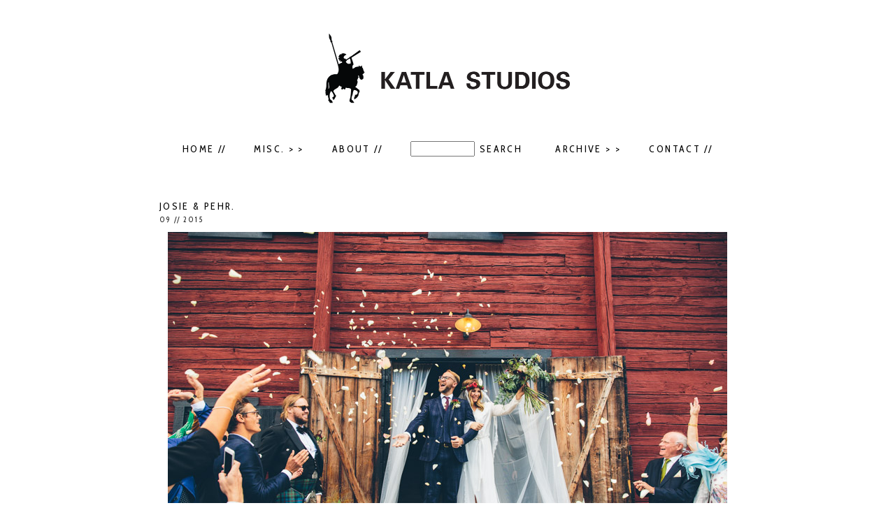

--- FILE ---
content_type: text/html; charset=UTF-8
request_url: https://katlastudios.com/2015/09/28/josie-pehr/
body_size: 12941
content:
<!DOCTYPE html>
<html class="pp-rendered" lang="en-US"><!-- ProPhoto 8.2.9 -->
<head>
	<title>Josie &#038; Pehr. &raquo; KATLA STUDIOS</title>
	<meta charset="UTF-8" />
	<meta http-equiv="X-UA-Compatible" content="IE=edge" />
	<meta name="description" content="A Production Company in Stockholm // DP // Editor // Motion // Stills" />
	<meta property="og:site_name" content="KATLA STUDIOS" />
	<meta property="og:type" content="article" />
	<meta property="og:title" content="Josie &#038; Pehr." />
	<meta property="og:url" content="https://katlastudios.com/2015/09/28/josie-pehr/" />
	<meta property="og:description" content="A Production Company in Stockholm // DP // Editor // Motion // Stills" />
	<meta property="og:image" content="https://katlastudios.com/wp-content/uploads/2015/09/28-11834-post/2015.09.12-14.28.38-lovestrandell.com-untitled-BILDNR_K3_4806.jpg" />
	<meta name="viewport" content="width=device-width,initial-scale=1" /><meta name='robots' content='max-image-preview:large' />
<link rel='dns-prefetch' href='//assets.pinterest.com' />
<link rel='dns-prefetch' href='//stats.wp.com' />
<link href='//hb.wpmucdn.com' rel='preconnect' />
<link rel="alternate" title="oEmbed (JSON)" type="application/json+oembed" href="https://katlastudios.com/wp-json/oembed/1.0/embed?url=https%3A%2F%2Fkatlastudios.com%2F2015%2F09%2F28%2Fjosie-pehr%2F" />
<link rel="alternate" title="oEmbed (XML)" type="text/xml+oembed" href="https://katlastudios.com/wp-json/oembed/1.0/embed?url=https%3A%2F%2Fkatlastudios.com%2F2015%2F09%2F28%2Fjosie-pehr%2F&#038;format=xml" />
<style id='wp-img-auto-sizes-contain-inline-css' type='text/css'>
img:is([sizes=auto i],[sizes^="auto," i]){contain-intrinsic-size:3000px 1500px}
/*# sourceURL=wp-img-auto-sizes-contain-inline-css */
</style>
<link rel='stylesheet' id='pp-front-css-css' href='https://katlastudios.com/wp-content/themes/prophoto8/css/front.css?ver=8.2.9' type='text/css' media='all' />
<style id='wp-block-library-inline-css' type='text/css'>
:root{--wp-block-synced-color:#7a00df;--wp-block-synced-color--rgb:122,0,223;--wp-bound-block-color:var(--wp-block-synced-color);--wp-editor-canvas-background:#ddd;--wp-admin-theme-color:#007cba;--wp-admin-theme-color--rgb:0,124,186;--wp-admin-theme-color-darker-10:#006ba1;--wp-admin-theme-color-darker-10--rgb:0,107,160.5;--wp-admin-theme-color-darker-20:#005a87;--wp-admin-theme-color-darker-20--rgb:0,90,135;--wp-admin-border-width-focus:2px}@media (min-resolution:192dpi){:root{--wp-admin-border-width-focus:1.5px}}.wp-element-button{cursor:pointer}:root .has-very-light-gray-background-color{background-color:#eee}:root .has-very-dark-gray-background-color{background-color:#313131}:root .has-very-light-gray-color{color:#eee}:root .has-very-dark-gray-color{color:#313131}:root .has-vivid-green-cyan-to-vivid-cyan-blue-gradient-background{background:linear-gradient(135deg,#00d084,#0693e3)}:root .has-purple-crush-gradient-background{background:linear-gradient(135deg,#34e2e4,#4721fb 50%,#ab1dfe)}:root .has-hazy-dawn-gradient-background{background:linear-gradient(135deg,#faaca8,#dad0ec)}:root .has-subdued-olive-gradient-background{background:linear-gradient(135deg,#fafae1,#67a671)}:root .has-atomic-cream-gradient-background{background:linear-gradient(135deg,#fdd79a,#004a59)}:root .has-nightshade-gradient-background{background:linear-gradient(135deg,#330968,#31cdcf)}:root .has-midnight-gradient-background{background:linear-gradient(135deg,#020381,#2874fc)}:root{--wp--preset--font-size--normal:16px;--wp--preset--font-size--huge:42px}.has-regular-font-size{font-size:1em}.has-larger-font-size{font-size:2.625em}.has-normal-font-size{font-size:var(--wp--preset--font-size--normal)}.has-huge-font-size{font-size:var(--wp--preset--font-size--huge)}.has-text-align-center{text-align:center}.has-text-align-left{text-align:left}.has-text-align-right{text-align:right}.has-fit-text{white-space:nowrap!important}#end-resizable-editor-section{display:none}.aligncenter{clear:both}.items-justified-left{justify-content:flex-start}.items-justified-center{justify-content:center}.items-justified-right{justify-content:flex-end}.items-justified-space-between{justify-content:space-between}.screen-reader-text{border:0;clip-path:inset(50%);height:1px;margin:-1px;overflow:hidden;padding:0;position:absolute;width:1px;word-wrap:normal!important}.screen-reader-text:focus{background-color:#ddd;clip-path:none;color:#444;display:block;font-size:1em;height:auto;left:5px;line-height:normal;padding:15px 23px 14px;text-decoration:none;top:5px;width:auto;z-index:100000}html :where(.has-border-color){border-style:solid}html :where([style*=border-top-color]){border-top-style:solid}html :where([style*=border-right-color]){border-right-style:solid}html :where([style*=border-bottom-color]){border-bottom-style:solid}html :where([style*=border-left-color]){border-left-style:solid}html :where([style*=border-width]){border-style:solid}html :where([style*=border-top-width]){border-top-style:solid}html :where([style*=border-right-width]){border-right-style:solid}html :where([style*=border-bottom-width]){border-bottom-style:solid}html :where([style*=border-left-width]){border-left-style:solid}html :where(img[class*=wp-image-]){height:auto;max-width:100%}:where(figure){margin:0 0 1em}html :where(.is-position-sticky){--wp-admin--admin-bar--position-offset:var(--wp-admin--admin-bar--height,0px)}@media screen and (max-width:600px){html :where(.is-position-sticky){--wp-admin--admin-bar--position-offset:0px}}

/*# sourceURL=wp-block-library-inline-css */
</style><style id='global-styles-inline-css' type='text/css'>
:root{--wp--preset--aspect-ratio--square: 1;--wp--preset--aspect-ratio--4-3: 4/3;--wp--preset--aspect-ratio--3-4: 3/4;--wp--preset--aspect-ratio--3-2: 3/2;--wp--preset--aspect-ratio--2-3: 2/3;--wp--preset--aspect-ratio--16-9: 16/9;--wp--preset--aspect-ratio--9-16: 9/16;--wp--preset--color--black: #000000;--wp--preset--color--cyan-bluish-gray: #abb8c3;--wp--preset--color--white: #ffffff;--wp--preset--color--pale-pink: #f78da7;--wp--preset--color--vivid-red: #cf2e2e;--wp--preset--color--luminous-vivid-orange: #ff6900;--wp--preset--color--luminous-vivid-amber: #fcb900;--wp--preset--color--light-green-cyan: #7bdcb5;--wp--preset--color--vivid-green-cyan: #00d084;--wp--preset--color--pale-cyan-blue: #8ed1fc;--wp--preset--color--vivid-cyan-blue: #0693e3;--wp--preset--color--vivid-purple: #9b51e0;--wp--preset--gradient--vivid-cyan-blue-to-vivid-purple: linear-gradient(135deg,rgb(6,147,227) 0%,rgb(155,81,224) 100%);--wp--preset--gradient--light-green-cyan-to-vivid-green-cyan: linear-gradient(135deg,rgb(122,220,180) 0%,rgb(0,208,130) 100%);--wp--preset--gradient--luminous-vivid-amber-to-luminous-vivid-orange: linear-gradient(135deg,rgb(252,185,0) 0%,rgb(255,105,0) 100%);--wp--preset--gradient--luminous-vivid-orange-to-vivid-red: linear-gradient(135deg,rgb(255,105,0) 0%,rgb(207,46,46) 100%);--wp--preset--gradient--very-light-gray-to-cyan-bluish-gray: linear-gradient(135deg,rgb(238,238,238) 0%,rgb(169,184,195) 100%);--wp--preset--gradient--cool-to-warm-spectrum: linear-gradient(135deg,rgb(74,234,220) 0%,rgb(151,120,209) 20%,rgb(207,42,186) 40%,rgb(238,44,130) 60%,rgb(251,105,98) 80%,rgb(254,248,76) 100%);--wp--preset--gradient--blush-light-purple: linear-gradient(135deg,rgb(255,206,236) 0%,rgb(152,150,240) 100%);--wp--preset--gradient--blush-bordeaux: linear-gradient(135deg,rgb(254,205,165) 0%,rgb(254,45,45) 50%,rgb(107,0,62) 100%);--wp--preset--gradient--luminous-dusk: linear-gradient(135deg,rgb(255,203,112) 0%,rgb(199,81,192) 50%,rgb(65,88,208) 100%);--wp--preset--gradient--pale-ocean: linear-gradient(135deg,rgb(255,245,203) 0%,rgb(182,227,212) 50%,rgb(51,167,181) 100%);--wp--preset--gradient--electric-grass: linear-gradient(135deg,rgb(202,248,128) 0%,rgb(113,206,126) 100%);--wp--preset--gradient--midnight: linear-gradient(135deg,rgb(2,3,129) 0%,rgb(40,116,252) 100%);--wp--preset--font-size--small: 13px;--wp--preset--font-size--medium: 20px;--wp--preset--font-size--large: 36px;--wp--preset--font-size--x-large: 42px;--wp--preset--spacing--20: 0.44rem;--wp--preset--spacing--30: 0.67rem;--wp--preset--spacing--40: 1rem;--wp--preset--spacing--50: 1.5rem;--wp--preset--spacing--60: 2.25rem;--wp--preset--spacing--70: 3.38rem;--wp--preset--spacing--80: 5.06rem;--wp--preset--shadow--natural: 6px 6px 9px rgba(0, 0, 0, 0.2);--wp--preset--shadow--deep: 12px 12px 50px rgba(0, 0, 0, 0.4);--wp--preset--shadow--sharp: 6px 6px 0px rgba(0, 0, 0, 0.2);--wp--preset--shadow--outlined: 6px 6px 0px -3px rgb(255, 255, 255), 6px 6px rgb(0, 0, 0);--wp--preset--shadow--crisp: 6px 6px 0px rgb(0, 0, 0);}:where(.is-layout-flex){gap: 0.5em;}:where(.is-layout-grid){gap: 0.5em;}body .is-layout-flex{display: flex;}.is-layout-flex{flex-wrap: wrap;align-items: center;}.is-layout-flex > :is(*, div){margin: 0;}body .is-layout-grid{display: grid;}.is-layout-grid > :is(*, div){margin: 0;}:where(.wp-block-columns.is-layout-flex){gap: 2em;}:where(.wp-block-columns.is-layout-grid){gap: 2em;}:where(.wp-block-post-template.is-layout-flex){gap: 1.25em;}:where(.wp-block-post-template.is-layout-grid){gap: 1.25em;}.has-black-color{color: var(--wp--preset--color--black) !important;}.has-cyan-bluish-gray-color{color: var(--wp--preset--color--cyan-bluish-gray) !important;}.has-white-color{color: var(--wp--preset--color--white) !important;}.has-pale-pink-color{color: var(--wp--preset--color--pale-pink) !important;}.has-vivid-red-color{color: var(--wp--preset--color--vivid-red) !important;}.has-luminous-vivid-orange-color{color: var(--wp--preset--color--luminous-vivid-orange) !important;}.has-luminous-vivid-amber-color{color: var(--wp--preset--color--luminous-vivid-amber) !important;}.has-light-green-cyan-color{color: var(--wp--preset--color--light-green-cyan) !important;}.has-vivid-green-cyan-color{color: var(--wp--preset--color--vivid-green-cyan) !important;}.has-pale-cyan-blue-color{color: var(--wp--preset--color--pale-cyan-blue) !important;}.has-vivid-cyan-blue-color{color: var(--wp--preset--color--vivid-cyan-blue) !important;}.has-vivid-purple-color{color: var(--wp--preset--color--vivid-purple) !important;}.has-black-background-color{background-color: var(--wp--preset--color--black) !important;}.has-cyan-bluish-gray-background-color{background-color: var(--wp--preset--color--cyan-bluish-gray) !important;}.has-white-background-color{background-color: var(--wp--preset--color--white) !important;}.has-pale-pink-background-color{background-color: var(--wp--preset--color--pale-pink) !important;}.has-vivid-red-background-color{background-color: var(--wp--preset--color--vivid-red) !important;}.has-luminous-vivid-orange-background-color{background-color: var(--wp--preset--color--luminous-vivid-orange) !important;}.has-luminous-vivid-amber-background-color{background-color: var(--wp--preset--color--luminous-vivid-amber) !important;}.has-light-green-cyan-background-color{background-color: var(--wp--preset--color--light-green-cyan) !important;}.has-vivid-green-cyan-background-color{background-color: var(--wp--preset--color--vivid-green-cyan) !important;}.has-pale-cyan-blue-background-color{background-color: var(--wp--preset--color--pale-cyan-blue) !important;}.has-vivid-cyan-blue-background-color{background-color: var(--wp--preset--color--vivid-cyan-blue) !important;}.has-vivid-purple-background-color{background-color: var(--wp--preset--color--vivid-purple) !important;}.has-black-border-color{border-color: var(--wp--preset--color--black) !important;}.has-cyan-bluish-gray-border-color{border-color: var(--wp--preset--color--cyan-bluish-gray) !important;}.has-white-border-color{border-color: var(--wp--preset--color--white) !important;}.has-pale-pink-border-color{border-color: var(--wp--preset--color--pale-pink) !important;}.has-vivid-red-border-color{border-color: var(--wp--preset--color--vivid-red) !important;}.has-luminous-vivid-orange-border-color{border-color: var(--wp--preset--color--luminous-vivid-orange) !important;}.has-luminous-vivid-amber-border-color{border-color: var(--wp--preset--color--luminous-vivid-amber) !important;}.has-light-green-cyan-border-color{border-color: var(--wp--preset--color--light-green-cyan) !important;}.has-vivid-green-cyan-border-color{border-color: var(--wp--preset--color--vivid-green-cyan) !important;}.has-pale-cyan-blue-border-color{border-color: var(--wp--preset--color--pale-cyan-blue) !important;}.has-vivid-cyan-blue-border-color{border-color: var(--wp--preset--color--vivid-cyan-blue) !important;}.has-vivid-purple-border-color{border-color: var(--wp--preset--color--vivid-purple) !important;}.has-vivid-cyan-blue-to-vivid-purple-gradient-background{background: var(--wp--preset--gradient--vivid-cyan-blue-to-vivid-purple) !important;}.has-light-green-cyan-to-vivid-green-cyan-gradient-background{background: var(--wp--preset--gradient--light-green-cyan-to-vivid-green-cyan) !important;}.has-luminous-vivid-amber-to-luminous-vivid-orange-gradient-background{background: var(--wp--preset--gradient--luminous-vivid-amber-to-luminous-vivid-orange) !important;}.has-luminous-vivid-orange-to-vivid-red-gradient-background{background: var(--wp--preset--gradient--luminous-vivid-orange-to-vivid-red) !important;}.has-very-light-gray-to-cyan-bluish-gray-gradient-background{background: var(--wp--preset--gradient--very-light-gray-to-cyan-bluish-gray) !important;}.has-cool-to-warm-spectrum-gradient-background{background: var(--wp--preset--gradient--cool-to-warm-spectrum) !important;}.has-blush-light-purple-gradient-background{background: var(--wp--preset--gradient--blush-light-purple) !important;}.has-blush-bordeaux-gradient-background{background: var(--wp--preset--gradient--blush-bordeaux) !important;}.has-luminous-dusk-gradient-background{background: var(--wp--preset--gradient--luminous-dusk) !important;}.has-pale-ocean-gradient-background{background: var(--wp--preset--gradient--pale-ocean) !important;}.has-electric-grass-gradient-background{background: var(--wp--preset--gradient--electric-grass) !important;}.has-midnight-gradient-background{background: var(--wp--preset--gradient--midnight) !important;}.has-small-font-size{font-size: var(--wp--preset--font-size--small) !important;}.has-medium-font-size{font-size: var(--wp--preset--font-size--medium) !important;}.has-large-font-size{font-size: var(--wp--preset--font-size--large) !important;}.has-x-large-font-size{font-size: var(--wp--preset--font-size--x-large) !important;}
/*# sourceURL=global-styles-inline-css */
</style>

<style id='classic-theme-styles-inline-css' type='text/css'>
/*! This file is auto-generated */
.wp-block-button__link{color:#fff;background-color:#32373c;border-radius:9999px;box-shadow:none;text-decoration:none;padding:calc(.667em + 2px) calc(1.333em + 2px);font-size:1.125em}.wp-block-file__button{background:#32373c;color:#fff;text-decoration:none}
/*# sourceURL=/wp-includes/css/classic-themes.min.css */
</style>
<script type="text/javascript" src="https://katlastudios.com/wp-includes/js/jquery/jquery.min.js?ver=3.7.1" id="jquery-core-js"></script>
<script type="text/javascript" src="https://katlastudios.com/wp-includes/js/jquery/jquery-migrate.min.js?ver=3.4.1" id="jquery-migrate-js"></script>
<link rel="https://api.w.org/" href="https://katlastudios.com/wp-json/" /><link rel="alternate" title="JSON" type="application/json" href="https://katlastudios.com/wp-json/wp/v2/posts/11834" /><link rel="EditURI" type="application/rsd+xml" title="RSD" href="https://katlastudios.com/xmlrpc.php?rsd" />
<link rel="canonical" href="https://katlastudios.com/2015/09/28/josie-pehr/" />
<link rel='shortlink' href='https://katlastudios.com/?p=11834' />
	<style>img#wpstats{display:none}</style>
		
	<link rel="preconnect" href="https://use.fontawesome.com" crossorigin />
<style type="text/css">.fa,.fab,.fal,.far,.fas{-moz-osx-font-smoothing:grayscale;-webkit-font-smoothing:antialiased;display:inline-block;font-style:normal;font-variant:normal;text-rendering:auto;line-height:1}.fa-lg{font-size:1.33333em;line-height:.75em;vertical-align:-.0667em}.fa-xs{font-size:.75em}.fa-sm{font-size:.875em}.fa-1x{font-size:1em}.fa-2x{font-size:2em}.fa-3x{font-size:3em}.fa-4x{font-size:4em}.fa-5x{font-size:5em}.fa-6x{font-size:6em}.fa-7x{font-size:7em}.fa-8x{font-size:8em}.fa-9x{font-size:9em}.fa-10x{font-size:10em}.fa-fw{text-align:center;width:1.25em}.fa-ul{list-style-type:none;margin-left:2.5em;padding-left:0}.fa-ul>li{position:relative}.fa-li{left:-2em;position:absolute;text-align:center;width:2em;line-height:inherit}.fa-border{border:.08em solid #eee;border-radius:.1em;padding:.2em .25em .15em}.fa-pull-left{float:left}.fa-pull-right{float:right}.fa.fa-pull-left,.fab.fa-pull-left,.fal.fa-pull-left,.far.fa-pull-left,.fas.fa-pull-left{margin-right:.3em}.fa.fa-pull-right,.fab.fa-pull-right,.fal.fa-pull-right,.far.fa-pull-right,.fas.fa-pull-right{margin-left:.3em}.fa-spin{-webkit-animation:a 2s infinite linear;animation:a 2s infinite linear}.fa-pulse{-webkit-animation:a 1s infinite steps(8);animation:a 1s infinite steps(8)}@-webkit-keyframes a{0%{-webkit-transform:rotate(0);transform:rotate(0)}to{-webkit-transform:rotate(1turn);transform:rotate(1turn)}}@keyframes a{0%{-webkit-transform:rotate(0);transform:rotate(0)}to{-webkit-transform:rotate(1turn);transform:rotate(1turn)}}.fa-rotate-90{-webkit-transform:rotate(90deg);transform:rotate(90deg)}.fa-rotate-180{-webkit-transform:rotate(180deg);transform:rotate(180deg)}.fa-rotate-270{-webkit-transform:rotate(270deg);transform:rotate(270deg)}.fa-flip-horizontal{-webkit-transform:scaleX(-1);transform:scaleX(-1)}.fa-flip-vertical{-webkit-transform:scaleY(-1);transform:scaleY(-1)}.fa-flip-horizontal.fa-flip-vertical{-webkit-transform:scale(-1);transform:scale(-1)}:root .fa-flip-horizontal,:root .fa-flip-vertical,:root .fa-rotate-180,:root .fa-rotate-270,:root .fa-rotate-90{-webkit-filter:none;filter:none}.fa-stack{display:inline-block;height:2em;line-height:2em;position:relative;vertical-align:middle;width:2em}.fa-stack-1x,.fa-stack-2x{left:0;position:absolute;text-align:center;width:100%}.fa-stack-1x{line-height:inherit}.fa-stack-2x{font-size:2em}.fa-inverse{color:#fff}.fa-angle-double-right:before{content:"\f101"}.fa-angle-right:before{content:"\f105"}.fa-angle-left:before{content:"\f104"}.fa-arrow-circle-down:before{content:"\f0ab"}.fa-arrow-circle-left:before{content:"\f0a8"}.fa-arrow-circle-right:before{content:"\f0a9"}.fa-arrow-circle-up:before{content:"\f0aa"}.fa-arrow-down:before{content:"\f063"}.fa-arrow-left:before{content:"\f060"}.fa-arrow-right:before{content:"\f061"}.fa-arrow-up:before{content:"\f062"}.fa-caret-down:before{content:"\f0d7"}.fa-caret-left:before{content:"\f0d9"}.fa-caret-right:before{content:"\f0da"}.fa-caret-square-down:before{content:"\f150"}.fa-caret-square-left:before{content:"\f191"}.fa-caret-square-right:before{content:"\f152"}.fa-caret-square-up:before{content:"\f151"}.fa-caret-up:before{content:"\f0d8"}.fa-chevron-circle-down:before{content:"\f13a"}.fa-chevron-circle-left:before{content:"\f137"}.fa-chevron-circle-right:before{content:"\f138"}.fa-chevron-circle-up:before{content:"\f139"}.fa-chevron-down:before{content:"\f078"}.fa-chevron-left:before{content:"\f053"}.fa-chevron-right:before{content:"\f054"}.fa-chevron-up:before{content:"\f077"}.fa-compress:before{content:"\f066"}.fa-expand:before{content:"\f065"}.fa-hand-point-down:before{content:"\f0a7"}.fa-hand-point-left:before{content:"\f0a5"}.fa-hand-point-right:before{content:"\f0a4"}.fa-hand-point-up:before{content:"\f0a6"}.fa-long-arrow-alt-down:before{content:"\f309"}.fa-long-arrow-alt-left:before{content:"\f30a"}.fa-long-arrow-alt-right:before{content:"\f30b"}.fa-long-arrow-alt-up:before{content:"\f30c"}.fa-minus:before{content:"\f068"}.fa-minus-circle:before{content:"\f056"}.fa-minus-square:before{content:"\f146"}.fa-pause:before{content:"\f04c"}.fa-pause-circle:before{content:"\f28b"}.fa-play:before{content:"\f04b"}.fa-play-circle:before{content:"\f144"}.fa-plus:before{content:"\f067"}.fa-plus-circle:before{content:"\f055"}.fa-plus-square:before{content:"\f0fe"}.fa-times:before{content:"\f00d"}.fa-times-circle:before{content:"\f057"}.sr-only{border:0;clip:rect(0,0,0,0);height:1px;margin:-1px;overflow:hidden;padding:0;position:absolute;width:1px}.sr-only-focusable:active,.sr-only-focusable:focus{clip:auto;height:auto;margin:0;overflow:visible;position:static;width:auto}@font-face{font-family:Font Awesome\ 5 Brands;font-style:normal;font-weight:400;font-display:swap;src:url(https://use.fontawesome.com/releases/v5.0.2/webfonts/fa-brands-400.eot);src:url(https://use.fontawesome.com/releases/v5.0.2/webfonts/fa-brands-400.eot?#iefix) format("embedded-opentype"),url(https://use.fontawesome.com/releases/v5.0.2/webfonts/fa-brands-400.woff2) format("woff2"),url(https://use.fontawesome.com/releases/v5.0.2/webfonts/fa-brands-400.woff) format("woff"),url(https://use.fontawesome.com/releases/v5.0.2/webfonts/fa-brands-400.ttf) format("truetype"),url(https://use.fontawesome.com/releases/v5.0.2/webfonts/fa-brands-400.svg#fontawesome) format("svg")}.fab{font-family:Font Awesome\ 5 Brands}@font-face{font-family:Font Awesome\ 5 Free;font-style:normal;font-weight:400;font-display:swap;src:url(https://use.fontawesome.com/releases/v5.0.2/webfonts/fa-regular-400.eot);src:url(https://use.fontawesome.com/releases/v5.0.2/webfonts/fa-regular-400.eot?#iefix) format("embedded-opentype"),url(https://use.fontawesome.com/releases/v5.0.2/webfonts/fa-regular-400.woff2) format("woff2"),url(https://use.fontawesome.com/releases/v5.0.2/webfonts/fa-regular-400.woff) format("woff"),url(https://use.fontawesome.com/releases/v5.0.2/webfonts/fa-regular-400.ttf) format("truetype"),url(https://use.fontawesome.com/releases/v5.0.2/webfonts/fa-regular-400.svg#fontawesome) format("svg")}.far{font-weight:400}@font-face{font-family:Font Awesome\ 5 Free;font-style:normal;font-weight:900;font-display:swap;src:url(https://use.fontawesome.com/releases/v5.0.2/webfonts/fa-solid-900.eot);src:url(https://use.fontawesome.com/releases/v5.0.2/webfonts/fa-solid-900.eot?#iefix) format("embedded-opentype"),url(https://use.fontawesome.com/releases/v5.0.2/webfonts/fa-solid-900.woff2) format("woff2"),url(https://use.fontawesome.com/releases/v5.0.2/webfonts/fa-solid-900.woff) format("woff"),url(https://use.fontawesome.com/releases/v5.0.2/webfonts/fa-solid-900.ttf) format("truetype"),url(https://use.fontawesome.com/releases/v5.0.2/webfonts/fa-solid-900.svg#fontawesome) format("svg")}.fa,.far,.fas{font-family:Font Awesome\ 5 Free}.fa,.fas{font-weight:900}</style>
<script type="text/javascript">
window.PROPHOTO || (window.PROPHOTO = {});
window.PROPHOTO.imgProtection = {"level":"none"};
</script><script type="text/javascript">
window.PROPHOTO || (window.PROPHOTO = {});
window.PROPHOTO.designId = "8faf11c4-aab9-4b92-8964-dbfa5f0ee65d";
window.PROPHOTO.layoutId = "3be5d376-0565-44cd-a97d-74a5844acabc";
</script><link rel="icon" href="https://katlastudios.com/wp-content/uploads/2022/06/cropped-favicon_love_512-32x32.png" sizes="32x32" />
<link rel="icon" href="https://katlastudios.com/wp-content/uploads/2022/06/cropped-favicon_love_512-192x192.png" sizes="192x192" />
<link rel="apple-touch-icon" href="https://katlastudios.com/wp-content/uploads/2022/06/cropped-favicon_love_512-180x180.png" />
<meta name="msapplication-TileImage" content="https://katlastudios.com/wp-content/uploads/2022/06/cropped-favicon_love_512-270x270.png" />
<link rel="stylesheet" media="all" href="//katlastudios.com/wp-content/uploads/pp/static/design-8faf11c4-aab9-4b92-8964-dbfa5f0ee65d-1741276726.css" /><link rel="stylesheet" href="//katlastudios.com/wp-content/uploads/pp/static/layout-3be5d376-0565-44cd-a97d-74a5844acabc-1741276726.css" /><link rel="preconnect" href="https://fonts.gstatic.com" crossorigin />
<link rel="preload" href="https://fonts.googleapis.com/css?family=Cabin+Condensed|Cabin&display=swap" as="style"><link href="https://fonts.googleapis.com/css?family=Cabin+Condensed|Cabin&display=swap" rel="stylesheet">
	<link rel="alternate" href="https://katlastudios.com/feed/" type="application/rss+xml" title="KATLA STUDIOS Posts RSS feed"/>
	<link rel="pingback" href="https://katlastudios.com/xmlrpc.php"/>
    
    </head>

<body id="body" class="wp-singular post-template-default single single-post postid-11834 single-format-standard wp-embed-responsive wp-theme-prophoto8 article-josie-pehr css-1ogo77f">
    
    
        <div id="fb-root"></div>
        <script>
        (function(d, s, id) {
            var js, fjs = d.getElementsByTagName(s)[0];
            if (d.getElementById(id)) return;
            js = d.createElement(s); js.id = id;
            js.src = "//connect.facebook.net/en_US/sdk.js#xfbml=1&version=v2.4";
            fjs.parentNode.insertBefore(js, fjs);
        }(document, 'script', 'facebook-jssdk'));
    </script>
    
    <script type="text/javascript">
        (function(d, platform) {
            var isIOS = [
                'iPad Simulator',
                'iPhone Simulator',
                'iPod Simulator',
                'iPad',
                'iPhone',
                'iPod'
            ].includes(platform)
            // iPad on iOS 13 detection
            || (platform === "MacIntel" && "ontouchend" in d);

            if (isIOS) {
                d.body.classList.add('is-iOS');
            }
        }(document, window.navigator.platform));
    </script>

        <script>window.twttr = (function(d, s, id) {
        var js, fjs = d.getElementsByTagName(s)[0],
            t = window.twttr || {};
        if (d.getElementById(id)) return t;
        js = d.createElement(s);
        js.id = id;
        js.src = "https://platform.twitter.com/widgets.js";
        fjs.parentNode.insertBefore(js, fjs);
        t._e = [];
        t.ready = function(f) {
            t._e.push(f);
        };
        return t;
        }(document, "script", "twitter-wjs"));
    </script>
    
        <div class="pp-slideover pp-slideover--right"><div class="css-poy227 own-css pp-block _c784d7dd-a9a1-4968-ba6e-e8265f78a168" data-index="0"><div class="row no-gutters css-1w7ik8a pp-row _f5660f92-3ab2-4a96-bc2d-fd271bba7b3c _c784d7dd-a9a1-4968-ba6e-e8265f78a168__row"><div class="pp-column _f40af1e9-05dd-4db3-bade-a70e83007110 _c784d7dd-a9a1-4968-ba6e-e8265f78a168__column _f5660f92-3ab2-4a96-bc2d-fd271bba7b3c__column col-xs-12 col-sm-12 col-md-12 col-lg-12"><div class="css-1idj3bk pp-column__inner _f40af1e9-05dd-4db3-bade-a70e83007110__inner _c784d7dd-a9a1-4968-ba6e-e8265f78a168__column__inner _f5660f92-3ab2-4a96-bc2d-fd271bba7b3c__column__inner"><div data-id="395d4764-4ea8-47e4-bc34-618943a1d5f5" data-vertical-offset="" class="pp-module _395d4764-4ea8-47e4-bc34-618943a1d5f5 _c784d7dd-a9a1-4968-ba6e-e8265f78a168__module _f5660f92-3ab2-4a96-bc2d-fd271bba7b3c__module _f40af1e9-05dd-4db3-bade-a70e83007110__module css-7k4613 pp-module--menu"><nav class="pp-menu pp-menu--vertical _395d4764-4ea8-47e4-bc34-618943a1d5f5 css-159hm8m"><ul class="pp-menu-items"><li class="_872de6bd-dbde-4866-af50-5df0d95c1eaf pp-menu-item--home pp-menu-item--depth1 pp-menu-item"><a href="https://katlastudios.com/" target="_self">HOME //</a></li><li class="_bc07b7eb-ca96-46fa-82a0-68e14c63ab3e pp-menu-item--custom pp-menu-item--depth1 pp-menu-item is-closed has-children"><a href="" target="_self">Misc. &gt; &gt;</a><i class="fas fa-plus pp-menu-item-control pp-menu-item-close" data-fa-transform=""></i><i class="fas fa-minus pp-menu-item-control pp-menu-item-open"></i><ul class="pp-menu-items" style="display: none"><li class="_cde7165b-64d6-4b5b-8a79-bbd783836795 pp-menu-item--custom pp-menu-item--depth2 pp-menu-item"><a href="https://vimeo.com/katlastudios" target="_blank">- Vimeo</a></li><li class="_24b0569d-aa77-4794-9299-cbd71e119868 pp-menu-item--custom pp-menu-item--depth2 pp-menu-item"><a href="https://www.instagram.com/katlastudios/" target="_blank">- Instagram</a></li><li class="_77327313-240c-45c2-a60f-09fd725b4b48 pp-menu-item--custom pp-menu-item--depth2 pp-menu-item"><a href="https://twitter.com/KatlaStudios" target="_blank">- Twitter</a></li><li class="_9071b615-2993-4043-9c6a-97d9dbea261f pp-menu-item--custom pp-menu-item--depth2 pp-menu-item"><a href="https://katlastudios.wetransfer.com" target="_blank">- WeTransfer</a></li></ul></li><li class="_fc4e5974-fa70-454d-aff4-1b28341335cc pp-menu-item--page pp-menu-item--depth1 pp-menu-item"><a href="https://katlastudios.com/about/" target="_self">About //</a></li><li class="_eaf9a59f-3f45-4e76-8fcd-13e14af20ae5 pp-menu-item--search pp-menu-item--depth1 pp-menu-item"><form class="pp-search-form" action="https://katlastudios.com" method="get" accept-charset="utf-8"><input type="text" name="s" class="pp-search-input" size="12"><input type="submit" value="Search" class="pp-search-submit"></form></li><li class="_92f14b97-4d48-4414-94cd-9e5a2c5de3d2 pp-menu-item--archives pp-menu-item--depth1 pp-menu-item is-closed has-children" data-target="_self"><span>Archive  &gt; &gt;</span><i class="fas fa-plus pp-menu-item-control pp-menu-item-close" data-fa-transform=""></i><i class="fas fa-minus pp-menu-item-control pp-menu-item-open"></i><ul style="display: none;"><li class="pp-menu-item"><a href="https://katlastudios.com?m=202512" target="_self" class="">December 2025</a></li><li class="pp-menu-item"><a href="https://katlastudios.com?m=202511" target="_self" class="">November 2025</a></li><li class="pp-menu-item"><a href="https://katlastudios.com?m=202510" target="_self" class="">October 2025</a></li><li class="pp-menu-item"><a href="https://katlastudios.com?m=202509" target="_self" class="">September 2025</a></li><li class="pp-menu-item"><a href="https://katlastudios.com?m=202508" target="_self" class="">August 2025</a></li><li class="pp-menu-item"><a href="https://katlastudios.com?m=202506" target="_self" class="">June 2025</a></li><li class="pp-menu-item--archives pp-menu-item has-children is-closed"><a href="https://katlastudios.com?m=2025" target="_self" class="">2025</a><i class="fa far fas fa-plus pp-menu-item-close pp-menu-item-control" data-fa-transform></i><i class="fa far fas fa-minus pp-menu-item-open pp-menu-item-control"></i><ul style="display: none;"><li class="pp-menu-item"><a href="https://katlastudios.com?m=202505" target="_self" class="">May 2025</a></li><li class="pp-menu-item"><a href="https://katlastudios.com?m=202504" target="_self" class="">April 2025</a></li><li class="pp-menu-item"><a href="https://katlastudios.com?m=202503" target="_self" class="">March 2025</a></li><li class="pp-menu-item"><a href="https://katlastudios.com?m=202502" target="_self" class="">February 2025</a></li><li class="pp-menu-item"><a href="https://katlastudios.com?m=202501" target="_self" class="">January 2025</a></li></ul></li><li class="pp-menu-item--archives pp-menu-item has-children is-closed"><a href="https://katlastudios.com?m=2024" target="_self" class="">2024</a><i class="fa far fas fa-plus pp-menu-item-close pp-menu-item-control" data-fa-transform></i><i class="fa far fas fa-minus pp-menu-item-open pp-menu-item-control"></i><ul style="display: none;"><li class="pp-menu-item"><a href="https://katlastudios.com?m=202412" target="_self" class="">December 2024</a></li><li class="pp-menu-item"><a href="https://katlastudios.com?m=202411" target="_self" class="">November 2024</a></li><li class="pp-menu-item"><a href="https://katlastudios.com?m=202410" target="_self" class="">October 2024</a></li><li class="pp-menu-item"><a href="https://katlastudios.com?m=202409" target="_self" class="">September 2024</a></li><li class="pp-menu-item"><a href="https://katlastudios.com?m=202408" target="_self" class="">August 2024</a></li><li class="pp-menu-item"><a href="https://katlastudios.com?m=202406" target="_self" class="">June 2024</a></li><li class="pp-menu-item"><a href="https://katlastudios.com?m=202405" target="_self" class="">May 2024</a></li><li class="pp-menu-item"><a href="https://katlastudios.com?m=202404" target="_self" class="">April 2024</a></li><li class="pp-menu-item"><a href="https://katlastudios.com?m=202403" target="_self" class="">March 2024</a></li><li class="pp-menu-item"><a href="https://katlastudios.com?m=202402" target="_self" class="">February 2024</a></li><li class="pp-menu-item"><a href="https://katlastudios.com?m=202401" target="_self" class="">January 2024</a></li></ul></li><li class="pp-menu-item--archives pp-menu-item has-children is-closed"><a href="https://katlastudios.com?m=2023" target="_self" class="">2023</a><i class="fa far fas fa-plus pp-menu-item-close pp-menu-item-control" data-fa-transform></i><i class="fa far fas fa-minus pp-menu-item-open pp-menu-item-control"></i><ul style="display: none;"><li class="pp-menu-item"><a href="https://katlastudios.com?m=202312" target="_self" class="">December 2023</a></li><li class="pp-menu-item"><a href="https://katlastudios.com?m=202311" target="_self" class="">November 2023</a></li><li class="pp-menu-item"><a href="https://katlastudios.com?m=202310" target="_self" class="">October 2023</a></li><li class="pp-menu-item"><a href="https://katlastudios.com?m=202309" target="_self" class="">September 2023</a></li><li class="pp-menu-item"><a href="https://katlastudios.com?m=202308" target="_self" class="">August 2023</a></li><li class="pp-menu-item"><a href="https://katlastudios.com?m=202306" target="_self" class="">June 2023</a></li><li class="pp-menu-item"><a href="https://katlastudios.com?m=202305" target="_self" class="">May 2023</a></li><li class="pp-menu-item"><a href="https://katlastudios.com?m=202304" target="_self" class="">April 2023</a></li><li class="pp-menu-item"><a href="https://katlastudios.com?m=202303" target="_self" class="">March 2023</a></li><li class="pp-menu-item"><a href="https://katlastudios.com?m=202302" target="_self" class="">February 2023</a></li><li class="pp-menu-item"><a href="https://katlastudios.com?m=202301" target="_self" class="">January 2023</a></li></ul></li><li class="pp-menu-item--archives pp-menu-item has-children is-closed"><a href="https://katlastudios.com?m=2022" target="_self" class="">2022</a><i class="fa far fas fa-plus pp-menu-item-close pp-menu-item-control" data-fa-transform></i><i class="fa far fas fa-minus pp-menu-item-open pp-menu-item-control"></i><ul style="display: none;"><li class="pp-menu-item"><a href="https://katlastudios.com?m=202212" target="_self" class="">December 2022</a></li><li class="pp-menu-item"><a href="https://katlastudios.com?m=202211" target="_self" class="">November 2022</a></li><li class="pp-menu-item"><a href="https://katlastudios.com?m=202210" target="_self" class="">October 2022</a></li><li class="pp-menu-item"><a href="https://katlastudios.com?m=202209" target="_self" class="">September 2022</a></li><li class="pp-menu-item"><a href="https://katlastudios.com?m=202208" target="_self" class="">August 2022</a></li><li class="pp-menu-item"><a href="https://katlastudios.com?m=202206" target="_self" class="">June 2022</a></li><li class="pp-menu-item"><a href="https://katlastudios.com?m=202205" target="_self" class="">May 2022</a></li><li class="pp-menu-item"><a href="https://katlastudios.com?m=202204" target="_self" class="">April 2022</a></li><li class="pp-menu-item"><a href="https://katlastudios.com?m=202203" target="_self" class="">March 2022</a></li><li class="pp-menu-item"><a href="https://katlastudios.com?m=202202" target="_self" class="">February 2022</a></li><li class="pp-menu-item"><a href="https://katlastudios.com?m=202201" target="_self" class="">January 2022</a></li></ul></li><li class="pp-menu-item--archives pp-menu-item has-children is-closed"><a href="https://katlastudios.com?m=2021" target="_self" class="">2021</a><i class="fa far fas fa-plus pp-menu-item-close pp-menu-item-control" data-fa-transform></i><i class="fa far fas fa-minus pp-menu-item-open pp-menu-item-control"></i><ul style="display: none;"><li class="pp-menu-item"><a href="https://katlastudios.com?m=202112" target="_self" class="">December 2021</a></li><li class="pp-menu-item"><a href="https://katlastudios.com?m=202111" target="_self" class="">November 2021</a></li><li class="pp-menu-item"><a href="https://katlastudios.com?m=202110" target="_self" class="">October 2021</a></li><li class="pp-menu-item"><a href="https://katlastudios.com?m=202109" target="_self" class="">September 2021</a></li><li class="pp-menu-item"><a href="https://katlastudios.com?m=202108" target="_self" class="">August 2021</a></li><li class="pp-menu-item"><a href="https://katlastudios.com?m=202107" target="_self" class="">July 2021</a></li><li class="pp-menu-item"><a href="https://katlastudios.com?m=202106" target="_self" class="">June 2021</a></li><li class="pp-menu-item"><a href="https://katlastudios.com?m=202103" target="_self" class="">March 2021</a></li><li class="pp-menu-item"><a href="https://katlastudios.com?m=202102" target="_self" class="">February 2021</a></li><li class="pp-menu-item"><a href="https://katlastudios.com?m=202101" target="_self" class="">January 2021</a></li></ul></li><li class="pp-menu-item--archives pp-menu-item has-children is-closed"><a href="https://katlastudios.com?m=2020" target="_self" class="">2020</a><i class="fa far fas fa-plus pp-menu-item-close pp-menu-item-control" data-fa-transform></i><i class="fa far fas fa-minus pp-menu-item-open pp-menu-item-control"></i><ul style="display: none;"><li class="pp-menu-item"><a href="https://katlastudios.com?m=202012" target="_self" class="">December 2020</a></li><li class="pp-menu-item"><a href="https://katlastudios.com?m=202011" target="_self" class="">November 2020</a></li><li class="pp-menu-item"><a href="https://katlastudios.com?m=202010" target="_self" class="">October 2020</a></li><li class="pp-menu-item"><a href="https://katlastudios.com?m=202009" target="_self" class="">September 2020</a></li><li class="pp-menu-item"><a href="https://katlastudios.com?m=202008" target="_self" class="">August 2020</a></li><li class="pp-menu-item"><a href="https://katlastudios.com?m=202007" target="_self" class="">July 2020</a></li><li class="pp-menu-item"><a href="https://katlastudios.com?m=202006" target="_self" class="">June 2020</a></li><li class="pp-menu-item"><a href="https://katlastudios.com?m=202005" target="_self" class="">May 2020</a></li><li class="pp-menu-item"><a href="https://katlastudios.com?m=202004" target="_self" class="">April 2020</a></li><li class="pp-menu-item"><a href="https://katlastudios.com?m=202003" target="_self" class="">March 2020</a></li><li class="pp-menu-item"><a href="https://katlastudios.com?m=202002" target="_self" class="">February 2020</a></li><li class="pp-menu-item"><a href="https://katlastudios.com?m=202001" target="_self" class="">January 2020</a></li></ul></li><li class="pp-menu-item--archives pp-menu-item has-children is-closed"><a href="https://katlastudios.com?m=2019" target="_self" class="">2019</a><i class="fa far fas fa-plus pp-menu-item-close pp-menu-item-control" data-fa-transform></i><i class="fa far fas fa-minus pp-menu-item-open pp-menu-item-control"></i><ul style="display: none;"><li class="pp-menu-item"><a href="https://katlastudios.com?m=201912" target="_self" class="">December 2019</a></li><li class="pp-menu-item"><a href="https://katlastudios.com?m=201911" target="_self" class="">November 2019</a></li><li class="pp-menu-item"><a href="https://katlastudios.com?m=201910" target="_self" class="">October 2019</a></li><li class="pp-menu-item"><a href="https://katlastudios.com?m=201909" target="_self" class="">September 2019</a></li><li class="pp-menu-item"><a href="https://katlastudios.com?m=201906" target="_self" class="">June 2019</a></li><li class="pp-menu-item"><a href="https://katlastudios.com?m=201905" target="_self" class="">May 2019</a></li><li class="pp-menu-item"><a href="https://katlastudios.com?m=201904" target="_self" class="">April 2019</a></li><li class="pp-menu-item"><a href="https://katlastudios.com?m=201903" target="_self" class="">March 2019</a></li><li class="pp-menu-item"><a href="https://katlastudios.com?m=201902" target="_self" class="">February 2019</a></li><li class="pp-menu-item"><a href="https://katlastudios.com?m=201901" target="_self" class="">January 2019</a></li></ul></li><li class="pp-menu-item--archives pp-menu-item has-children is-closed"><a href="https://katlastudios.com?m=2018" target="_self" class="">2018</a><i class="fa far fas fa-plus pp-menu-item-close pp-menu-item-control" data-fa-transform></i><i class="fa far fas fa-minus pp-menu-item-open pp-menu-item-control"></i><ul style="display: none;"><li class="pp-menu-item"><a href="https://katlastudios.com?m=201812" target="_self" class="">December 2018</a></li><li class="pp-menu-item"><a href="https://katlastudios.com?m=201811" target="_self" class="">November 2018</a></li><li class="pp-menu-item"><a href="https://katlastudios.com?m=201810" target="_self" class="">October 2018</a></li><li class="pp-menu-item"><a href="https://katlastudios.com?m=201809" target="_self" class="">September 2018</a></li><li class="pp-menu-item"><a href="https://katlastudios.com?m=201808" target="_self" class="">August 2018</a></li><li class="pp-menu-item"><a href="https://katlastudios.com?m=201807" target="_self" class="">July 2018</a></li><li class="pp-menu-item"><a href="https://katlastudios.com?m=201806" target="_self" class="">June 2018</a></li><li class="pp-menu-item"><a href="https://katlastudios.com?m=201805" target="_self" class="">May 2018</a></li><li class="pp-menu-item"><a href="https://katlastudios.com?m=201804" target="_self" class="">April 2018</a></li><li class="pp-menu-item"><a href="https://katlastudios.com?m=201803" target="_self" class="">March 2018</a></li><li class="pp-menu-item"><a href="https://katlastudios.com?m=201802" target="_self" class="">February 2018</a></li></ul></li><li class="pp-menu-item--archives pp-menu-item has-children is-closed"><a href="https://katlastudios.com?m=2017" target="_self" class="">2017</a><i class="fa far fas fa-plus pp-menu-item-close pp-menu-item-control" data-fa-transform></i><i class="fa far fas fa-minus pp-menu-item-open pp-menu-item-control"></i><ul style="display: none;"><li class="pp-menu-item"><a href="https://katlastudios.com?m=201712" target="_self" class="">December 2017</a></li><li class="pp-menu-item"><a href="https://katlastudios.com?m=201711" target="_self" class="">November 2017</a></li><li class="pp-menu-item"><a href="https://katlastudios.com?m=201710" target="_self" class="">October 2017</a></li><li class="pp-menu-item"><a href="https://katlastudios.com?m=201709" target="_self" class="">September 2017</a></li><li class="pp-menu-item"><a href="https://katlastudios.com?m=201708" target="_self" class="">August 2017</a></li><li class="pp-menu-item"><a href="https://katlastudios.com?m=201707" target="_self" class="">July 2017</a></li><li class="pp-menu-item"><a href="https://katlastudios.com?m=201706" target="_self" class="">June 2017</a></li><li class="pp-menu-item"><a href="https://katlastudios.com?m=201705" target="_self" class="">May 2017</a></li><li class="pp-menu-item"><a href="https://katlastudios.com?m=201704" target="_self" class="">April 2017</a></li><li class="pp-menu-item"><a href="https://katlastudios.com?m=201703" target="_self" class="">March 2017</a></li><li class="pp-menu-item"><a href="https://katlastudios.com?m=201702" target="_self" class="">February 2017</a></li><li class="pp-menu-item"><a href="https://katlastudios.com?m=201701" target="_self" class="">January 2017</a></li></ul></li><li class="pp-menu-item--archives pp-menu-item has-children is-closed"><a href="https://katlastudios.com?m=2016" target="_self" class="">2016</a><i class="fa far fas fa-plus pp-menu-item-close pp-menu-item-control" data-fa-transform></i><i class="fa far fas fa-minus pp-menu-item-open pp-menu-item-control"></i><ul style="display: none;"><li class="pp-menu-item"><a href="https://katlastudios.com?m=201611" target="_self" class="">November 2016</a></li><li class="pp-menu-item"><a href="https://katlastudios.com?m=201610" target="_self" class="">October 2016</a></li><li class="pp-menu-item"><a href="https://katlastudios.com?m=201609" target="_self" class="">September 2016</a></li><li class="pp-menu-item"><a href="https://katlastudios.com?m=201605" target="_self" class="">May 2016</a></li><li class="pp-menu-item"><a href="https://katlastudios.com?m=201604" target="_self" class="">April 2016</a></li><li class="pp-menu-item"><a href="https://katlastudios.com?m=201603" target="_self" class="">March 2016</a></li><li class="pp-menu-item"><a href="https://katlastudios.com?m=201602" target="_self" class="">February 2016</a></li><li class="pp-menu-item"><a href="https://katlastudios.com?m=201601" target="_self" class="">January 2016</a></li></ul></li><li class="pp-menu-item--archives pp-menu-item has-children is-closed"><a href="https://katlastudios.com?m=2015" target="_self" class="">2015</a><i class="fa far fas fa-plus pp-menu-item-close pp-menu-item-control" data-fa-transform></i><i class="fa far fas fa-minus pp-menu-item-open pp-menu-item-control"></i><ul style="display: none;"><li class="pp-menu-item"><a href="https://katlastudios.com?m=201510" target="_self" class="">October 2015</a></li><li class="pp-menu-item"><a href="https://katlastudios.com?m=201509" target="_self" class="">September 2015</a></li><li class="pp-menu-item"><a href="https://katlastudios.com?m=201508" target="_self" class="">August 2015</a></li><li class="pp-menu-item"><a href="https://katlastudios.com?m=201507" target="_self" class="">July 2015</a></li><li class="pp-menu-item"><a href="https://katlastudios.com?m=201506" target="_self" class="">June 2015</a></li><li class="pp-menu-item"><a href="https://katlastudios.com?m=201504" target="_self" class="">April 2015</a></li><li class="pp-menu-item"><a href="https://katlastudios.com?m=201503" target="_self" class="">March 2015</a></li><li class="pp-menu-item"><a href="https://katlastudios.com?m=201502" target="_self" class="">February 2015</a></li><li class="pp-menu-item"><a href="https://katlastudios.com?m=201501" target="_self" class="">January 2015</a></li></ul></li><li class="pp-menu-item--archives pp-menu-item has-children is-closed"><a href="https://katlastudios.com?m=2014" target="_self" class="">2014</a><i class="fa far fas fa-plus pp-menu-item-close pp-menu-item-control" data-fa-transform></i><i class="fa far fas fa-minus pp-menu-item-open pp-menu-item-control"></i><ul style="display: none;"><li class="pp-menu-item"><a href="https://katlastudios.com?m=201412" target="_self" class="">December 2014</a></li><li class="pp-menu-item"><a href="https://katlastudios.com?m=201411" target="_self" class="">November 2014</a></li><li class="pp-menu-item"><a href="https://katlastudios.com?m=201410" target="_self" class="">October 2014</a></li><li class="pp-menu-item"><a href="https://katlastudios.com?m=201409" target="_self" class="">September 2014</a></li><li class="pp-menu-item"><a href="https://katlastudios.com?m=201408" target="_self" class="">August 2014</a></li><li class="pp-menu-item"><a href="https://katlastudios.com?m=201407" target="_self" class="">July 2014</a></li><li class="pp-menu-item"><a href="https://katlastudios.com?m=201406" target="_self" class="">June 2014</a></li><li class="pp-menu-item"><a href="https://katlastudios.com?m=201404" target="_self" class="">April 2014</a></li><li class="pp-menu-item"><a href="https://katlastudios.com?m=201403" target="_self" class="">March 2014</a></li><li class="pp-menu-item"><a href="https://katlastudios.com?m=201402" target="_self" class="">February 2014</a></li><li class="pp-menu-item"><a href="https://katlastudios.com?m=201401" target="_self" class="">January 2014</a></li></ul></li><li class="pp-menu-item--archives pp-menu-item has-children is-closed"><a href="https://katlastudios.com?m=2013" target="_self" class="">2013</a><i class="fa far fas fa-plus pp-menu-item-close pp-menu-item-control" data-fa-transform></i><i class="fa far fas fa-minus pp-menu-item-open pp-menu-item-control"></i><ul style="display: none;"><li class="pp-menu-item"><a href="https://katlastudios.com?m=201312" target="_self" class="">December 2013</a></li><li class="pp-menu-item"><a href="https://katlastudios.com?m=201311" target="_self" class="">November 2013</a></li><li class="pp-menu-item"><a href="https://katlastudios.com?m=201310" target="_self" class="">October 2013</a></li><li class="pp-menu-item"><a href="https://katlastudios.com?m=201309" target="_self" class="">September 2013</a></li><li class="pp-menu-item"><a href="https://katlastudios.com?m=201308" target="_self" class="">August 2013</a></li><li class="pp-menu-item"><a href="https://katlastudios.com?m=201307" target="_self" class="">July 2013</a></li><li class="pp-menu-item"><a href="https://katlastudios.com?m=201306" target="_self" class="">June 2013</a></li><li class="pp-menu-item"><a href="https://katlastudios.com?m=201305" target="_self" class="">May 2013</a></li><li class="pp-menu-item"><a href="https://katlastudios.com?m=201304" target="_self" class="">April 2013</a></li><li class="pp-menu-item"><a href="https://katlastudios.com?m=201303" target="_self" class="">March 2013</a></li><li class="pp-menu-item"><a href="https://katlastudios.com?m=201302" target="_self" class="">February 2013</a></li><li class="pp-menu-item"><a href="https://katlastudios.com?m=201301" target="_self" class="">January 2013</a></li></ul></li><li class="pp-menu-item--archives pp-menu-item has-children is-closed"><a href="https://katlastudios.com?m=2012" target="_self" class="">2012</a><i class="fa far fas fa-plus pp-menu-item-close pp-menu-item-control" data-fa-transform></i><i class="fa far fas fa-minus pp-menu-item-open pp-menu-item-control"></i><ul style="display: none;"><li class="pp-menu-item"><a href="https://katlastudios.com?m=201212" target="_self" class="">December 2012</a></li><li class="pp-menu-item"><a href="https://katlastudios.com?m=201211" target="_self" class="">November 2012</a></li><li class="pp-menu-item"><a href="https://katlastudios.com?m=201210" target="_self" class="">October 2012</a></li><li class="pp-menu-item"><a href="https://katlastudios.com?m=201209" target="_self" class="">September 2012</a></li><li class="pp-menu-item"><a href="https://katlastudios.com?m=201208" target="_self" class="">August 2012</a></li><li class="pp-menu-item"><a href="https://katlastudios.com?m=201207" target="_self" class="">July 2012</a></li><li class="pp-menu-item"><a href="https://katlastudios.com?m=201206" target="_self" class="">June 2012</a></li><li class="pp-menu-item"><a href="https://katlastudios.com?m=201205" target="_self" class="">May 2012</a></li><li class="pp-menu-item"><a href="https://katlastudios.com?m=201204" target="_self" class="">April 2012</a></li><li class="pp-menu-item"><a href="https://katlastudios.com?m=201203" target="_self" class="">March 2012</a></li><li class="pp-menu-item"><a href="https://katlastudios.com?m=201202" target="_self" class="">February 2012</a></li><li class="pp-menu-item"><a href="https://katlastudios.com?m=201201" target="_self" class="">January 2012</a></li></ul></li><li class="pp-menu-item--archives pp-menu-item has-children is-closed"><a href="https://katlastudios.com?m=2011" target="_self" class="">2011</a><i class="fa far fas fa-plus pp-menu-item-close pp-menu-item-control" data-fa-transform></i><i class="fa far fas fa-minus pp-menu-item-open pp-menu-item-control"></i><ul style="display: none;"><li class="pp-menu-item"><a href="https://katlastudios.com?m=201112" target="_self" class="">December 2011</a></li><li class="pp-menu-item"><a href="https://katlastudios.com?m=201109" target="_self" class="">September 2011</a></li><li class="pp-menu-item"><a href="https://katlastudios.com?m=201108" target="_self" class="">August 2011</a></li><li class="pp-menu-item"><a href="https://katlastudios.com?m=201107" target="_self" class="">July 2011</a></li><li class="pp-menu-item"><a href="https://katlastudios.com?m=201106" target="_self" class="">June 2011</a></li><li class="pp-menu-item"><a href="https://katlastudios.com?m=201105" target="_self" class="">May 2011</a></li><li class="pp-menu-item"><a href="https://katlastudios.com?m=201104" target="_self" class="">April 2011</a></li><li class="pp-menu-item"><a href="https://katlastudios.com?m=201103" target="_self" class="">March 2011</a></li><li class="pp-menu-item"><a href="https://katlastudios.com?m=201102" target="_self" class="">February 2011</a></li><li class="pp-menu-item"><a href="https://katlastudios.com?m=201101" target="_self" class="">January 2011</a></li></ul></li><li class="pp-menu-item--archives pp-menu-item has-children is-closed"><a href="https://katlastudios.com?m=2010" target="_self" class="">2010</a><i class="fa far fas fa-plus pp-menu-item-close pp-menu-item-control" data-fa-transform></i><i class="fa far fas fa-minus pp-menu-item-open pp-menu-item-control"></i><ul style="display: none;"><li class="pp-menu-item"><a href="https://katlastudios.com?m=201011" target="_self" class="">November 2010</a></li><li class="pp-menu-item"><a href="https://katlastudios.com?m=201010" target="_self" class="">October 2010</a></li><li class="pp-menu-item"><a href="https://katlastudios.com?m=201009" target="_self" class="">September 2010</a></li><li class="pp-menu-item"><a href="https://katlastudios.com?m=201008" target="_self" class="">August 2010</a></li></ul></li></ul></li><li class="_c58a137d-e8b8-4a25-989b-240d6d5cd157 pp-menu-item--page pp-menu-item--depth1 pp-menu-item"><a href="https://katlastudios.com/contact/" target="_self">Contact //</a></li></ul></nav></div></div><style class="entity-custom-css"></style></div><style class="entity-custom-css"></style></div><style class="entity-custom-css"></style></div></div><span class="pp-hamburger css-onef21 pp-hamburger--right"><span data-tile-id="ec99de77-cd77-4006-b145-0edc9271cc00" class="css-hmu8yp pp-tile own-css _ec99de77-cd77-4006-b145-0edc9271cc00"><span class="_13da5747-8d3b-48e6-aeaf-93bec8f69f07 pp-tile__layer pp-tile__layer--shape css-1aobfuy"><span class="pp-tile__layer__inner"></span></span><span class="_39ac132a-6963-4ff7-8b37-301309c08db4 pp-tile__layer pp-tile__layer--shape css-4fblrb"><span class="pp-tile__layer__inner"></span></span><span class="_eb51b4cd-626b-4ad6-bfca-88481e0223cf pp-tile__layer pp-tile__layer--shape css-qvzh3b"><span class="pp-tile__layer__inner"></span></span><span class="_5934794d-2f01-4564-9608-338f0c5d4624 pp-tile__layer pp-tile__layer--shape css-ysf5sl"><span class="pp-tile__layer__inner"></span></span></span></span><div class="pp-layout _3be5d376-0565-44cd-a97d-74a5844acabc"><div class="pp-block-wrap"><div class="css-rz5bj9 own-css pp-block _b2de8691-e3ab-4711-8dd9-2d38bc85fd6f" data-index="0"><div class="row no-gutters css-shj9hk pp-row _9db77b5b-747b-4bfa-8ece-5f95a4b73c03 _b2de8691-e3ab-4711-8dd9-2d38bc85fd6f__row"><div class="pp-column _8039961f-56ed-424b-85f1-12fd52ceb66d _b2de8691-e3ab-4711-8dd9-2d38bc85fd6f__column _9db77b5b-747b-4bfa-8ece-5f95a4b73c03__column col-xs-12 col-sm-12 col-md-12 col-lg-12"><div class="css-1lyiv5p pp-column__inner _8039961f-56ed-424b-85f1-12fd52ceb66d__inner _b2de8691-e3ab-4711-8dd9-2d38bc85fd6f__column__inner _9db77b5b-747b-4bfa-8ece-5f95a4b73c03__column__inner"><div data-id="934fb39c-f9f0-46c4-a6b3-c5d236484493" data-vertical-offset="" class="pp-module _934fb39c-f9f0-46c4-a6b3-c5d236484493 _b2de8691-e3ab-4711-8dd9-2d38bc85fd6f__module _9db77b5b-747b-4bfa-8ece-5f95a4b73c03__module _8039961f-56ed-424b-85f1-12fd52ceb66d__module css-13kkmmh pp-module--graphic"><section class="css-17bquuh pp-graphics"><div class="pp-graphic" style="max-width:350px;width:100%"><a href="https://katlastudios.com/" target=""><img alt="" class="" src="https://katlastudios.com/wp-content/uploads/2022/09/katla-white-copy700v3.png" width="700" height="287" loading="lazy" srcset="https://katlastudios.com/wp-content/uploads/2022/09/katla-white-copy700v3.png 700w, https://katlastudios.com/wp-content/uploads/2022/09/katla-white-copy700v3-300x123.png 300w, https://katlastudios.com/wp-content/uploads/2022/09/katla-white-copy700v3-50x21.png 50w" sizes="(max-width: 700px) 100vw, 700px"></a></div></section></div><div data-id="a4055e15-bb2c-4620-aaaf-671acab0a0d0" data-vertical-offset="" class="pp-module _a4055e15-bb2c-4620-aaaf-671acab0a0d0 _b2de8691-e3ab-4711-8dd9-2d38bc85fd6f__module _9db77b5b-747b-4bfa-8ece-5f95a4b73c03__module _8039961f-56ed-424b-85f1-12fd52ceb66d__module css-182h2zz pp-module--menu"><nav class="pp-menu pp-menu--horizontal _a4055e15-bb2c-4620-aaaf-671acab0a0d0 css-1yrh770"><ul class="pp-menu-items"><li class="_872de6bd-dbde-4866-af50-5df0d95c1eaf pp-menu-item--home pp-menu-item--depth1 pp-menu-item"><a href="https://katlastudios.com/" target="_self">HOME //</a></li><li class="_bc07b7eb-ca96-46fa-82a0-68e14c63ab3e pp-menu-item--custom pp-menu-item--depth1 pp-menu-item has-children"><a href="" target="_self">Misc. &gt; &gt;</a><ul class="pp-menu-items"><li class="_cde7165b-64d6-4b5b-8a79-bbd783836795 pp-menu-item--custom pp-menu-item--depth2 pp-menu-item"><a href="https://vimeo.com/katlastudios" target="_blank">- Vimeo</a></li><li class="_24b0569d-aa77-4794-9299-cbd71e119868 pp-menu-item--custom pp-menu-item--depth2 pp-menu-item"><a href="https://www.instagram.com/katlastudios/" target="_blank">- Instagram</a></li><li class="_77327313-240c-45c2-a60f-09fd725b4b48 pp-menu-item--custom pp-menu-item--depth2 pp-menu-item"><a href="https://twitter.com/KatlaStudios" target="_blank">- Twitter</a></li><li class="_9071b615-2993-4043-9c6a-97d9dbea261f pp-menu-item--custom pp-menu-item--depth2 pp-menu-item"><a href="https://katlastudios.wetransfer.com" target="_blank">- WeTransfer</a></li></ul></li><li class="_fc4e5974-fa70-454d-aff4-1b28341335cc pp-menu-item--page pp-menu-item--depth1 pp-menu-item"><a href="https://katlastudios.com/about/" target="_self">About //</a></li><li class="_eaf9a59f-3f45-4e76-8fcd-13e14af20ae5 pp-menu-item--search pp-menu-item--depth1 pp-menu-item"><form class="pp-search-form" action="https://katlastudios.com" method="get" accept-charset="utf-8"><input type="text" name="s" class="pp-search-input" size="12"><input type="submit" value="Search" class="pp-search-submit"></form></li><li class="_92f14b97-4d48-4414-94cd-9e5a2c5de3d2 pp-menu-item--archives pp-menu-item--depth1 pp-menu-item has-children" data-target="_self"><span>Archive  &gt; &gt;</span><ul style="display: block;"><li class="pp-menu-item"><a href="https://katlastudios.com?m=202512" target="_self" class="">December 2025</a></li><li class="pp-menu-item"><a href="https://katlastudios.com?m=202511" target="_self" class="">November 2025</a></li><li class="pp-menu-item"><a href="https://katlastudios.com?m=202510" target="_self" class="">October 2025</a></li><li class="pp-menu-item"><a href="https://katlastudios.com?m=202509" target="_self" class="">September 2025</a></li><li class="pp-menu-item"><a href="https://katlastudios.com?m=202508" target="_self" class="">August 2025</a></li><li class="pp-menu-item"><a href="https://katlastudios.com?m=202506" target="_self" class="">June 2025</a></li><li class="pp-menu-item--archives pp-menu-item has-children is-closed"><a href="https://katlastudios.com?m=2025" target="_self" class="">2025</a><ul><li class="pp-menu-item"><a href="https://katlastudios.com?m=202505" target="_self" class="">May 2025</a></li><li class="pp-menu-item"><a href="https://katlastudios.com?m=202504" target="_self" class="">April 2025</a></li><li class="pp-menu-item"><a href="https://katlastudios.com?m=202503" target="_self" class="">March 2025</a></li><li class="pp-menu-item"><a href="https://katlastudios.com?m=202502" target="_self" class="">February 2025</a></li><li class="pp-menu-item"><a href="https://katlastudios.com?m=202501" target="_self" class="">January 2025</a></li></ul></li><li class="pp-menu-item--archives pp-menu-item has-children is-closed"><a href="https://katlastudios.com?m=2024" target="_self" class="">2024</a><ul><li class="pp-menu-item"><a href="https://katlastudios.com?m=202412" target="_self" class="">December 2024</a></li><li class="pp-menu-item"><a href="https://katlastudios.com?m=202411" target="_self" class="">November 2024</a></li><li class="pp-menu-item"><a href="https://katlastudios.com?m=202410" target="_self" class="">October 2024</a></li><li class="pp-menu-item"><a href="https://katlastudios.com?m=202409" target="_self" class="">September 2024</a></li><li class="pp-menu-item"><a href="https://katlastudios.com?m=202408" target="_self" class="">August 2024</a></li><li class="pp-menu-item"><a href="https://katlastudios.com?m=202406" target="_self" class="">June 2024</a></li><li class="pp-menu-item"><a href="https://katlastudios.com?m=202405" target="_self" class="">May 2024</a></li><li class="pp-menu-item"><a href="https://katlastudios.com?m=202404" target="_self" class="">April 2024</a></li><li class="pp-menu-item"><a href="https://katlastudios.com?m=202403" target="_self" class="">March 2024</a></li><li class="pp-menu-item"><a href="https://katlastudios.com?m=202402" target="_self" class="">February 2024</a></li><li class="pp-menu-item"><a href="https://katlastudios.com?m=202401" target="_self" class="">January 2024</a></li></ul></li><li class="pp-menu-item--archives pp-menu-item has-children is-closed"><a href="https://katlastudios.com?m=2023" target="_self" class="">2023</a><ul><li class="pp-menu-item"><a href="https://katlastudios.com?m=202312" target="_self" class="">December 2023</a></li><li class="pp-menu-item"><a href="https://katlastudios.com?m=202311" target="_self" class="">November 2023</a></li><li class="pp-menu-item"><a href="https://katlastudios.com?m=202310" target="_self" class="">October 2023</a></li><li class="pp-menu-item"><a href="https://katlastudios.com?m=202309" target="_self" class="">September 2023</a></li><li class="pp-menu-item"><a href="https://katlastudios.com?m=202308" target="_self" class="">August 2023</a></li><li class="pp-menu-item"><a href="https://katlastudios.com?m=202306" target="_self" class="">June 2023</a></li><li class="pp-menu-item"><a href="https://katlastudios.com?m=202305" target="_self" class="">May 2023</a></li><li class="pp-menu-item"><a href="https://katlastudios.com?m=202304" target="_self" class="">April 2023</a></li><li class="pp-menu-item"><a href="https://katlastudios.com?m=202303" target="_self" class="">March 2023</a></li><li class="pp-menu-item"><a href="https://katlastudios.com?m=202302" target="_self" class="">February 2023</a></li><li class="pp-menu-item"><a href="https://katlastudios.com?m=202301" target="_self" class="">January 2023</a></li></ul></li><li class="pp-menu-item--archives pp-menu-item has-children is-closed"><a href="https://katlastudios.com?m=2022" target="_self" class="">2022</a><ul><li class="pp-menu-item"><a href="https://katlastudios.com?m=202212" target="_self" class="">December 2022</a></li><li class="pp-menu-item"><a href="https://katlastudios.com?m=202211" target="_self" class="">November 2022</a></li><li class="pp-menu-item"><a href="https://katlastudios.com?m=202210" target="_self" class="">October 2022</a></li><li class="pp-menu-item"><a href="https://katlastudios.com?m=202209" target="_self" class="">September 2022</a></li><li class="pp-menu-item"><a href="https://katlastudios.com?m=202208" target="_self" class="">August 2022</a></li><li class="pp-menu-item"><a href="https://katlastudios.com?m=202206" target="_self" class="">June 2022</a></li><li class="pp-menu-item"><a href="https://katlastudios.com?m=202205" target="_self" class="">May 2022</a></li><li class="pp-menu-item"><a href="https://katlastudios.com?m=202204" target="_self" class="">April 2022</a></li><li class="pp-menu-item"><a href="https://katlastudios.com?m=202203" target="_self" class="">March 2022</a></li><li class="pp-menu-item"><a href="https://katlastudios.com?m=202202" target="_self" class="">February 2022</a></li><li class="pp-menu-item"><a href="https://katlastudios.com?m=202201" target="_self" class="">January 2022</a></li></ul></li><li class="pp-menu-item--archives pp-menu-item has-children is-closed"><a href="https://katlastudios.com?m=2021" target="_self" class="">2021</a><ul><li class="pp-menu-item"><a href="https://katlastudios.com?m=202112" target="_self" class="">December 2021</a></li><li class="pp-menu-item"><a href="https://katlastudios.com?m=202111" target="_self" class="">November 2021</a></li><li class="pp-menu-item"><a href="https://katlastudios.com?m=202110" target="_self" class="">October 2021</a></li><li class="pp-menu-item"><a href="https://katlastudios.com?m=202109" target="_self" class="">September 2021</a></li><li class="pp-menu-item"><a href="https://katlastudios.com?m=202108" target="_self" class="">August 2021</a></li><li class="pp-menu-item"><a href="https://katlastudios.com?m=202107" target="_self" class="">July 2021</a></li><li class="pp-menu-item"><a href="https://katlastudios.com?m=202106" target="_self" class="">June 2021</a></li><li class="pp-menu-item"><a href="https://katlastudios.com?m=202103" target="_self" class="">March 2021</a></li><li class="pp-menu-item"><a href="https://katlastudios.com?m=202102" target="_self" class="">February 2021</a></li><li class="pp-menu-item"><a href="https://katlastudios.com?m=202101" target="_self" class="">January 2021</a></li></ul></li><li class="pp-menu-item--archives pp-menu-item has-children is-closed"><a href="https://katlastudios.com?m=2020" target="_self" class="">2020</a><ul><li class="pp-menu-item"><a href="https://katlastudios.com?m=202012" target="_self" class="">December 2020</a></li><li class="pp-menu-item"><a href="https://katlastudios.com?m=202011" target="_self" class="">November 2020</a></li><li class="pp-menu-item"><a href="https://katlastudios.com?m=202010" target="_self" class="">October 2020</a></li><li class="pp-menu-item"><a href="https://katlastudios.com?m=202009" target="_self" class="">September 2020</a></li><li class="pp-menu-item"><a href="https://katlastudios.com?m=202008" target="_self" class="">August 2020</a></li><li class="pp-menu-item"><a href="https://katlastudios.com?m=202007" target="_self" class="">July 2020</a></li><li class="pp-menu-item"><a href="https://katlastudios.com?m=202006" target="_self" class="">June 2020</a></li><li class="pp-menu-item"><a href="https://katlastudios.com?m=202005" target="_self" class="">May 2020</a></li><li class="pp-menu-item"><a href="https://katlastudios.com?m=202004" target="_self" class="">April 2020</a></li><li class="pp-menu-item"><a href="https://katlastudios.com?m=202003" target="_self" class="">March 2020</a></li><li class="pp-menu-item"><a href="https://katlastudios.com?m=202002" target="_self" class="">February 2020</a></li><li class="pp-menu-item"><a href="https://katlastudios.com?m=202001" target="_self" class="">January 2020</a></li></ul></li><li class="pp-menu-item--archives pp-menu-item has-children is-closed"><a href="https://katlastudios.com?m=2019" target="_self" class="">2019</a><ul><li class="pp-menu-item"><a href="https://katlastudios.com?m=201912" target="_self" class="">December 2019</a></li><li class="pp-menu-item"><a href="https://katlastudios.com?m=201911" target="_self" class="">November 2019</a></li><li class="pp-menu-item"><a href="https://katlastudios.com?m=201910" target="_self" class="">October 2019</a></li><li class="pp-menu-item"><a href="https://katlastudios.com?m=201909" target="_self" class="">September 2019</a></li><li class="pp-menu-item"><a href="https://katlastudios.com?m=201906" target="_self" class="">June 2019</a></li><li class="pp-menu-item"><a href="https://katlastudios.com?m=201905" target="_self" class="">May 2019</a></li><li class="pp-menu-item"><a href="https://katlastudios.com?m=201904" target="_self" class="">April 2019</a></li><li class="pp-menu-item"><a href="https://katlastudios.com?m=201903" target="_self" class="">March 2019</a></li><li class="pp-menu-item"><a href="https://katlastudios.com?m=201902" target="_self" class="">February 2019</a></li><li class="pp-menu-item"><a href="https://katlastudios.com?m=201901" target="_self" class="">January 2019</a></li></ul></li><li class="pp-menu-item--archives pp-menu-item has-children is-closed"><a href="https://katlastudios.com?m=2018" target="_self" class="">2018</a><ul><li class="pp-menu-item"><a href="https://katlastudios.com?m=201812" target="_self" class="">December 2018</a></li><li class="pp-menu-item"><a href="https://katlastudios.com?m=201811" target="_self" class="">November 2018</a></li><li class="pp-menu-item"><a href="https://katlastudios.com?m=201810" target="_self" class="">October 2018</a></li><li class="pp-menu-item"><a href="https://katlastudios.com?m=201809" target="_self" class="">September 2018</a></li><li class="pp-menu-item"><a href="https://katlastudios.com?m=201808" target="_self" class="">August 2018</a></li><li class="pp-menu-item"><a href="https://katlastudios.com?m=201807" target="_self" class="">July 2018</a></li><li class="pp-menu-item"><a href="https://katlastudios.com?m=201806" target="_self" class="">June 2018</a></li><li class="pp-menu-item"><a href="https://katlastudios.com?m=201805" target="_self" class="">May 2018</a></li><li class="pp-menu-item"><a href="https://katlastudios.com?m=201804" target="_self" class="">April 2018</a></li><li class="pp-menu-item"><a href="https://katlastudios.com?m=201803" target="_self" class="">March 2018</a></li><li class="pp-menu-item"><a href="https://katlastudios.com?m=201802" target="_self" class="">February 2018</a></li></ul></li><li class="pp-menu-item--archives pp-menu-item has-children is-closed"><a href="https://katlastudios.com?m=2017" target="_self" class="">2017</a><ul><li class="pp-menu-item"><a href="https://katlastudios.com?m=201712" target="_self" class="">December 2017</a></li><li class="pp-menu-item"><a href="https://katlastudios.com?m=201711" target="_self" class="">November 2017</a></li><li class="pp-menu-item"><a href="https://katlastudios.com?m=201710" target="_self" class="">October 2017</a></li><li class="pp-menu-item"><a href="https://katlastudios.com?m=201709" target="_self" class="">September 2017</a></li><li class="pp-menu-item"><a href="https://katlastudios.com?m=201708" target="_self" class="">August 2017</a></li><li class="pp-menu-item"><a href="https://katlastudios.com?m=201707" target="_self" class="">July 2017</a></li><li class="pp-menu-item"><a href="https://katlastudios.com?m=201706" target="_self" class="">June 2017</a></li><li class="pp-menu-item"><a href="https://katlastudios.com?m=201705" target="_self" class="">May 2017</a></li><li class="pp-menu-item"><a href="https://katlastudios.com?m=201704" target="_self" class="">April 2017</a></li><li class="pp-menu-item"><a href="https://katlastudios.com?m=201703" target="_self" class="">March 2017</a></li><li class="pp-menu-item"><a href="https://katlastudios.com?m=201702" target="_self" class="">February 2017</a></li><li class="pp-menu-item"><a href="https://katlastudios.com?m=201701" target="_self" class="">January 2017</a></li></ul></li><li class="pp-menu-item--archives pp-menu-item has-children is-closed"><a href="https://katlastudios.com?m=2016" target="_self" class="">2016</a><ul><li class="pp-menu-item"><a href="https://katlastudios.com?m=201611" target="_self" class="">November 2016</a></li><li class="pp-menu-item"><a href="https://katlastudios.com?m=201610" target="_self" class="">October 2016</a></li><li class="pp-menu-item"><a href="https://katlastudios.com?m=201609" target="_self" class="">September 2016</a></li><li class="pp-menu-item"><a href="https://katlastudios.com?m=201605" target="_self" class="">May 2016</a></li><li class="pp-menu-item"><a href="https://katlastudios.com?m=201604" target="_self" class="">April 2016</a></li><li class="pp-menu-item"><a href="https://katlastudios.com?m=201603" target="_self" class="">March 2016</a></li><li class="pp-menu-item"><a href="https://katlastudios.com?m=201602" target="_self" class="">February 2016</a></li><li class="pp-menu-item"><a href="https://katlastudios.com?m=201601" target="_self" class="">January 2016</a></li></ul></li><li class="pp-menu-item--archives pp-menu-item has-children is-closed"><a href="https://katlastudios.com?m=2015" target="_self" class="">2015</a><ul><li class="pp-menu-item"><a href="https://katlastudios.com?m=201510" target="_self" class="">October 2015</a></li><li class="pp-menu-item"><a href="https://katlastudios.com?m=201509" target="_self" class="">September 2015</a></li><li class="pp-menu-item"><a href="https://katlastudios.com?m=201508" target="_self" class="">August 2015</a></li><li class="pp-menu-item"><a href="https://katlastudios.com?m=201507" target="_self" class="">July 2015</a></li><li class="pp-menu-item"><a href="https://katlastudios.com?m=201506" target="_self" class="">June 2015</a></li><li class="pp-menu-item"><a href="https://katlastudios.com?m=201504" target="_self" class="">April 2015</a></li><li class="pp-menu-item"><a href="https://katlastudios.com?m=201503" target="_self" class="">March 2015</a></li><li class="pp-menu-item"><a href="https://katlastudios.com?m=201502" target="_self" class="">February 2015</a></li><li class="pp-menu-item"><a href="https://katlastudios.com?m=201501" target="_self" class="">January 2015</a></li></ul></li><li class="pp-menu-item--archives pp-menu-item has-children is-closed"><a href="https://katlastudios.com?m=2014" target="_self" class="">2014</a><ul><li class="pp-menu-item"><a href="https://katlastudios.com?m=201412" target="_self" class="">December 2014</a></li><li class="pp-menu-item"><a href="https://katlastudios.com?m=201411" target="_self" class="">November 2014</a></li><li class="pp-menu-item"><a href="https://katlastudios.com?m=201410" target="_self" class="">October 2014</a></li><li class="pp-menu-item"><a href="https://katlastudios.com?m=201409" target="_self" class="">September 2014</a></li><li class="pp-menu-item"><a href="https://katlastudios.com?m=201408" target="_self" class="">August 2014</a></li><li class="pp-menu-item"><a href="https://katlastudios.com?m=201407" target="_self" class="">July 2014</a></li><li class="pp-menu-item"><a href="https://katlastudios.com?m=201406" target="_self" class="">June 2014</a></li><li class="pp-menu-item"><a href="https://katlastudios.com?m=201404" target="_self" class="">April 2014</a></li><li class="pp-menu-item"><a href="https://katlastudios.com?m=201403" target="_self" class="">March 2014</a></li><li class="pp-menu-item"><a href="https://katlastudios.com?m=201402" target="_self" class="">February 2014</a></li><li class="pp-menu-item"><a href="https://katlastudios.com?m=201401" target="_self" class="">January 2014</a></li></ul></li><li class="pp-menu-item--archives pp-menu-item has-children is-closed"><a href="https://katlastudios.com?m=2013" target="_self" class="">2013</a><ul><li class="pp-menu-item"><a href="https://katlastudios.com?m=201312" target="_self" class="">December 2013</a></li><li class="pp-menu-item"><a href="https://katlastudios.com?m=201311" target="_self" class="">November 2013</a></li><li class="pp-menu-item"><a href="https://katlastudios.com?m=201310" target="_self" class="">October 2013</a></li><li class="pp-menu-item"><a href="https://katlastudios.com?m=201309" target="_self" class="">September 2013</a></li><li class="pp-menu-item"><a href="https://katlastudios.com?m=201308" target="_self" class="">August 2013</a></li><li class="pp-menu-item"><a href="https://katlastudios.com?m=201307" target="_self" class="">July 2013</a></li><li class="pp-menu-item"><a href="https://katlastudios.com?m=201306" target="_self" class="">June 2013</a></li><li class="pp-menu-item"><a href="https://katlastudios.com?m=201305" target="_self" class="">May 2013</a></li><li class="pp-menu-item"><a href="https://katlastudios.com?m=201304" target="_self" class="">April 2013</a></li><li class="pp-menu-item"><a href="https://katlastudios.com?m=201303" target="_self" class="">March 2013</a></li><li class="pp-menu-item"><a href="https://katlastudios.com?m=201302" target="_self" class="">February 2013</a></li><li class="pp-menu-item"><a href="https://katlastudios.com?m=201301" target="_self" class="">January 2013</a></li></ul></li><li class="pp-menu-item--archives pp-menu-item has-children is-closed"><a href="https://katlastudios.com?m=2012" target="_self" class="">2012</a><ul><li class="pp-menu-item"><a href="https://katlastudios.com?m=201212" target="_self" class="">December 2012</a></li><li class="pp-menu-item"><a href="https://katlastudios.com?m=201211" target="_self" class="">November 2012</a></li><li class="pp-menu-item"><a href="https://katlastudios.com?m=201210" target="_self" class="">October 2012</a></li><li class="pp-menu-item"><a href="https://katlastudios.com?m=201209" target="_self" class="">September 2012</a></li><li class="pp-menu-item"><a href="https://katlastudios.com?m=201208" target="_self" class="">August 2012</a></li><li class="pp-menu-item"><a href="https://katlastudios.com?m=201207" target="_self" class="">July 2012</a></li><li class="pp-menu-item"><a href="https://katlastudios.com?m=201206" target="_self" class="">June 2012</a></li><li class="pp-menu-item"><a href="https://katlastudios.com?m=201205" target="_self" class="">May 2012</a></li><li class="pp-menu-item"><a href="https://katlastudios.com?m=201204" target="_self" class="">April 2012</a></li><li class="pp-menu-item"><a href="https://katlastudios.com?m=201203" target="_self" class="">March 2012</a></li><li class="pp-menu-item"><a href="https://katlastudios.com?m=201202" target="_self" class="">February 2012</a></li><li class="pp-menu-item"><a href="https://katlastudios.com?m=201201" target="_self" class="">January 2012</a></li></ul></li><li class="pp-menu-item--archives pp-menu-item has-children is-closed"><a href="https://katlastudios.com?m=2011" target="_self" class="">2011</a><ul><li class="pp-menu-item"><a href="https://katlastudios.com?m=201112" target="_self" class="">December 2011</a></li><li class="pp-menu-item"><a href="https://katlastudios.com?m=201109" target="_self" class="">September 2011</a></li><li class="pp-menu-item"><a href="https://katlastudios.com?m=201108" target="_self" class="">August 2011</a></li><li class="pp-menu-item"><a href="https://katlastudios.com?m=201107" target="_self" class="">July 2011</a></li><li class="pp-menu-item"><a href="https://katlastudios.com?m=201106" target="_self" class="">June 2011</a></li><li class="pp-menu-item"><a href="https://katlastudios.com?m=201105" target="_self" class="">May 2011</a></li><li class="pp-menu-item"><a href="https://katlastudios.com?m=201104" target="_self" class="">April 2011</a></li><li class="pp-menu-item"><a href="https://katlastudios.com?m=201103" target="_self" class="">March 2011</a></li><li class="pp-menu-item"><a href="https://katlastudios.com?m=201102" target="_self" class="">February 2011</a></li><li class="pp-menu-item"><a href="https://katlastudios.com?m=201101" target="_self" class="">January 2011</a></li></ul></li><li class="pp-menu-item--archives pp-menu-item has-children is-closed"><a href="https://katlastudios.com?m=2010" target="_self" class="">2010</a><ul><li class="pp-menu-item"><a href="https://katlastudios.com?m=201011" target="_self" class="">November 2010</a></li><li class="pp-menu-item"><a href="https://katlastudios.com?m=201010" target="_self" class="">October 2010</a></li><li class="pp-menu-item"><a href="https://katlastudios.com?m=201009" target="_self" class="">September 2010</a></li><li class="pp-menu-item"><a href="https://katlastudios.com?m=201008" target="_self" class="">August 2010</a></li></ul></li></ul></li><li class="_c58a137d-e8b8-4a25-989b-240d6d5cd157 pp-menu-item--page pp-menu-item--depth1 pp-menu-item"><a href="https://katlastudios.com/contact/" target="_self">Contact //</a></li></ul></nav></div></div><style class="entity-custom-css"></style></div><style class="entity-custom-css"></style></div><div class="row no-gutters css-shj9hk pp-row _97c2ef90-64fe-4bc9-a9cb-349d4fc435b0 _b2de8691-e3ab-4711-8dd9-2d38bc85fd6f__row"><div class="pp-column _feb4cc73-e7fc-4f6c-8f2f-881445976a3a _b2de8691-e3ab-4711-8dd9-2d38bc85fd6f__column _97c2ef90-64fe-4bc9-a9cb-349d4fc435b0__column col-xs-12 col-sm-12 col-md-12 col-lg-12"><div class="css-jkbs8x pp-column__inner _feb4cc73-e7fc-4f6c-8f2f-881445976a3a__inner _b2de8691-e3ab-4711-8dd9-2d38bc85fd6f__column__inner _97c2ef90-64fe-4bc9-a9cb-349d4fc435b0__column__inner"></div><style class="entity-custom-css"></style></div><style class="entity-custom-css"></style></div><style class="entity-custom-css"></style></div><div class="css-1r2c8sm own-css pp-block _312c8873-ab5d-4b94-9b22-5478ed1e8bd9" data-index="0"><div class="row no-gutters css-shj9hk pp-row _1600bf29-b1b3-4d93-a439-5ac0dcece9d0 _312c8873-ab5d-4b94-9b22-5478ed1e8bd9__row"><div class="pp-column _d108f137-32b5-47ac-82c3-83e047a14b73 _312c8873-ab5d-4b94-9b22-5478ed1e8bd9__column _1600bf29-b1b3-4d93-a439-5ac0dcece9d0__column col-xs-12 col-sm-12 col-md-12 col-lg-12"><div class="css-1vzogut pp-column__inner _d108f137-32b5-47ac-82c3-83e047a14b73__inner _312c8873-ab5d-4b94-9b22-5478ed1e8bd9__column__inner _1600bf29-b1b3-4d93-a439-5ac0dcece9d0__column__inner"><div data-vertical-offset="" class="pp-module _99891d47-2b53-4c15-94a1-0a4a100ee8e5 _312c8873-ab5d-4b94-9b22-5478ed1e8bd9__module _1600bf29-b1b3-4d93-a439-5ac0dcece9d0__module _d108f137-32b5-47ac-82c3-83e047a14b73__module css-ereqav pp-module--wordpress-content"><div class="wrap css-b9wxi3"><article id="article-11834" class="no-tags post-11834 post type-post status-publish format-standard hentry category-weddings"><div class="article-wrap"><div class="article-wrap-inner"><div class="article-header "><div class="article-title-wrap"><h1 class="article-title entry-title fonts-a3f0e187-3214-4ca8-930c-4f02211b9080">Josie &amp; Pehr.</h1></div><div class="article-meta article-meta-top undefined"><span class="article-date article-meta-item"><time class="updated undefined" datetime="2015-09-28">09  //  2015</time></span></div></div><div class="article-content article-content--full"><p><img fetchpriority="high" decoding="async" class="alignnone size-full wp-image-11838 aligncenter" src="https://katlastudios.com/wp-content/uploads/2015/09/28-11834-post/2015.09.12-14.28.38-lovestrandell.com-untitled-BILDNR_K3_4806.jpg" alt="2015.09.12  14.28.38  lovestrandell.com  [untitled] BILDNR_K3_4806" width="800" height="533" srcset="https://katlastudios.com/wp-content/uploads/2015/09/28-11834-post/2015.09.12-14.28.38-lovestrandell.com-untitled-BILDNR_K3_4806.jpg 800w, https://katlastudios.com/wp-content/uploads/2015/09/28-11834-post/2015.09.12-14.28.38-lovestrandell.com-untitled-BILDNR_K3_4806-300x200.jpg 300w, https://katlastudios.com/wp-content/uploads/2015/09/28-11834-post/2015.09.12-14.28.38-lovestrandell.com-untitled-BILDNR_K3_4806-260x173.jpg 260w, https://katlastudios.com/wp-content/uploads/2015/09/28-11834-post/2015.09.12-14.28.38-lovestrandell.com-untitled-BILDNR_K3_4806-520x346.jpg 520w" sizes="(max-width: 800px) 100vw, 800px"><img decoding="async" class="alignnone size-full wp-image-11835 aligncenter" src="https://katlastudios.com/wp-content/uploads/2015/09/28-11834-post/2015.09.12-15.00.48-lovestrandell.com-untitled-BILDNR_K1_9324.jpg" alt="2015.09.12  15.00.48  lovestrandell.com  [untitled] BILDNR_K1_9324" width="800" height="1064" srcset="https://katlastudios.com/wp-content/uploads/2015/09/28-11834-post/2015.09.12-15.00.48-lovestrandell.com-untitled-BILDNR_K1_9324.jpg 800w, https://katlastudios.com/wp-content/uploads/2015/09/28-11834-post/2015.09.12-15.00.48-lovestrandell.com-untitled-BILDNR_K1_9324-226x300.jpg 226w, https://katlastudios.com/wp-content/uploads/2015/09/28-11834-post/2015.09.12-15.00.48-lovestrandell.com-untitled-BILDNR_K1_9324-770x1024.jpg 770w" sizes="(max-width: 800px) 100vw, 800px"><img decoding="async" class="alignnone size-full wp-image-11837 aligncenter" src="https://katlastudios.com/wp-content/uploads/2015/09/28-11834-post/2015.09.12-14.07.11-lovestrandell.com-untitled-BILDNR_K1_0398.jpg" alt="2015.09.12  14.07.11  lovestrandell.com  [untitled] BILDNR_K1_0398" width="800" height="1019" srcset="https://katlastudios.com/wp-content/uploads/2015/09/28-11834-post/2015.09.12-14.07.11-lovestrandell.com-untitled-BILDNR_K1_0398.jpg 800w, https://katlastudios.com/wp-content/uploads/2015/09/28-11834-post/2015.09.12-14.07.11-lovestrandell.com-untitled-BILDNR_K1_0398-236x300.jpg 236w" sizes="(max-width: 800px) 100vw, 800px"><img loading="lazy" decoding="async" class="alignnone size-full wp-image-11836 aligncenter" src="https://katlastudios.com/wp-content/uploads/2015/09/28-11834-post/2015.09.12-14.04.57-lovestrandell.com-untitled-BILDNR_K1_0321.jpg" alt="2015.09.12  14.04.57  lovestrandell.com  [untitled] BILDNR_K1_0321" width="800" height="533" srcset="https://katlastudios.com/wp-content/uploads/2015/09/28-11834-post/2015.09.12-14.04.57-lovestrandell.com-untitled-BILDNR_K1_0321.jpg 800w, https://katlastudios.com/wp-content/uploads/2015/09/28-11834-post/2015.09.12-14.04.57-lovestrandell.com-untitled-BILDNR_K1_0321-300x200.jpg 300w" sizes="auto, (max-width: 800px) 100vw, 800px"><img loading="lazy" decoding="async" class="alignnone size-full wp-image-11839 aligncenter" src="https://katlastudios.com/wp-content/uploads/2015/09/28-11834-post/265-lovestrandell.com_-.jpg" alt="265 lovestrandell.com_" width="800" height="265" srcset="https://katlastudios.com/wp-content/uploads/2015/09/28-11834-post/265-lovestrandell.com_-.jpg 800w, https://katlastudios.com/wp-content/uploads/2015/09/28-11834-post/265-lovestrandell.com_--300x99.jpg 300w" sizes="auto, (max-width: 800px) 100vw, 800px"><img loading="lazy" decoding="async" class="alignnone size-full wp-image-11840 aligncenter" src="https://katlastudios.com/wp-content/uploads/2015/09/28-11834-post/12015535_10156709128890377_415051629_o.jpg" alt="12015535_10156709128890377_415051629_o" width="800" height="800" srcset="https://katlastudios.com/wp-content/uploads/2015/09/28-11834-post/12015535_10156709128890377_415051629_o.jpg 800w, https://katlastudios.com/wp-content/uploads/2015/09/28-11834-post/12015535_10156709128890377_415051629_o-150x150.jpg 150w, https://katlastudios.com/wp-content/uploads/2015/09/28-11834-post/12015535_10156709128890377_415051629_o-300x300.jpg 300w" sizes="auto, (max-width: 800px) 100vw, 800px"><img loading="lazy" decoding="async" class="alignnone size-full wp-image-11841 aligncenter" src="https://katlastudios.com/wp-content/uploads/2015/09/28-11834-post/2015.09.12-14.49.06-lovestrandell.com-untitled-BILDNR_K1_1037.jpg" alt="2015.09.12  14.49.06  lovestrandell.com  [untitled] BILDNR_K1_1037" width="800" height="533" srcset="https://katlastudios.com/wp-content/uploads/2015/09/28-11834-post/2015.09.12-14.49.06-lovestrandell.com-untitled-BILDNR_K1_1037.jpg 800w, https://katlastudios.com/wp-content/uploads/2015/09/28-11834-post/2015.09.12-14.49.06-lovestrandell.com-untitled-BILDNR_K1_1037-300x200.jpg 300w" sizes="auto, (max-width: 800px) 100vw, 800px"><img loading="lazy" decoding="async" class="alignnone size-full wp-image-11843 aligncenter" src="https://katlastudios.com/wp-content/uploads/2015/09/28-11834-post/265-lovestrandell.com_-werwerwerwerffff.jpg" alt="265 lovestrandell.com_ werwerwerwerffff" width="800" height="265" srcset="https://katlastudios.com/wp-content/uploads/2015/09/28-11834-post/265-lovestrandell.com_-werwerwerwerffff.jpg 800w, https://katlastudios.com/wp-content/uploads/2015/09/28-11834-post/265-lovestrandell.com_-werwerwerwerffff-300x99.jpg 300w" sizes="auto, (max-width: 800px) 100vw, 800px"><img loading="lazy" decoding="async" class="alignnone size-full wp-image-11842 aligncenter" src="https://katlastudios.com/wp-content/uploads/2015/09/28-11834-post/2015.09.12-14.53.10-lovestrandell.com-josie_pehr_2015-BILDNR_K1_9085.jpg" alt="2015.09.12  14.53.10  lovestrandell.com  [josie_pehr_2015] BILDNR_K1_9085" width="800" height="548" srcset="https://katlastudios.com/wp-content/uploads/2015/09/28-11834-post/2015.09.12-14.53.10-lovestrandell.com-josie_pehr_2015-BILDNR_K1_9085.jpg 800w, https://katlastudios.com/wp-content/uploads/2015/09/28-11834-post/2015.09.12-14.53.10-lovestrandell.com-josie_pehr_2015-BILDNR_K1_9085-300x206.jpg 300w" sizes="auto, (max-width: 800px) 100vw, 800px"><img loading="lazy" decoding="async" class="alignnone size-full wp-image-11844 aligncenter" src="https://katlastudios.com/wp-content/uploads/2015/09/28-11834-post/2015.09.12-15.07.29-lovestrandell.com-untitled-BILDNR_K1_9560.jpg" alt="2015.09.12  15.07.29  lovestrandell.com  [untitled] BILDNR_K1_9560" width="800" height="533" srcset="https://katlastudios.com/wp-content/uploads/2015/09/28-11834-post/2015.09.12-15.07.29-lovestrandell.com-untitled-BILDNR_K1_9560.jpg 800w, https://katlastudios.com/wp-content/uploads/2015/09/28-11834-post/2015.09.12-15.07.29-lovestrandell.com-untitled-BILDNR_K1_9560-300x200.jpg 300w" sizes="auto, (max-width: 800px) 100vw, 800px"><img loading="lazy" decoding="async" class="alignnone size-full wp-image-11845 aligncenter" src="https://katlastudios.com/wp-content/uploads/2015/09/28-11834-post/2015.09.12-15.11.04-lovestrandell.com-untitled-BILDNR_K1_9714.jpg" alt="2015.09.12  15.11.04  lovestrandell.com  [untitled] BILDNR_K1_9714" width="800" height="1103" srcset="https://katlastudios.com/wp-content/uploads/2015/09/28-11834-post/2015.09.12-15.11.04-lovestrandell.com-untitled-BILDNR_K1_9714.jpg 800w, https://katlastudios.com/wp-content/uploads/2015/09/28-11834-post/2015.09.12-15.11.04-lovestrandell.com-untitled-BILDNR_K1_9714-218x300.jpg 218w, https://katlastudios.com/wp-content/uploads/2015/09/28-11834-post/2015.09.12-15.11.04-lovestrandell.com-untitled-BILDNR_K1_9714-743x1024.jpg 743w" sizes="auto, (max-width: 800px) 100vw, 800px"><img loading="lazy" decoding="async" class="alignnone size-full wp-image-11846 aligncenter" src="https://katlastudios.com/wp-content/uploads/2015/09/28-11834-post/368-lovestrandell.com_-sdfsdfsdfewrrrrr.jpg" alt="368 lovestrandell.com_ sdfsdfsdfewrrrrr" width="800" height="368" srcset="https://katlastudios.com/wp-content/uploads/2015/09/28-11834-post/368-lovestrandell.com_-sdfsdfsdfewrrrrr.jpg 800w, https://katlastudios.com/wp-content/uploads/2015/09/28-11834-post/368-lovestrandell.com_-sdfsdfsdfewrrrrr-300x138.jpg 300w" sizes="auto, (max-width: 800px) 100vw, 800px"><img loading="lazy" decoding="async" class="alignnone size-full wp-image-11847 aligncenter" src="https://katlastudios.com/wp-content/uploads/2015/09/28-11834-post/596-lovestrandell.com_-dsfsdfsdfsdfdsf.jpg" alt="596 lovestrandell.com_ dsfsdfsdfsdfdsf" width="800" height="596" srcset="https://katlastudios.com/wp-content/uploads/2015/09/28-11834-post/596-lovestrandell.com_-dsfsdfsdfsdfdsf.jpg 800w, https://katlastudios.com/wp-content/uploads/2015/09/28-11834-post/596-lovestrandell.com_-dsfsdfsdfsdfdsf-300x224.jpg 300w" sizes="auto, (max-width: 800px) 100vw, 800px"><img loading="lazy" decoding="async" class="alignnone size-full wp-image-11848 aligncenter" src="https://katlastudios.com/wp-content/uploads/2015/09/28-11834-post/596-lovestrandell.com_-sdfsdfsdffff.jpg" alt="596 lovestrandell.com_ sdfsdfsdffff" width="800" height="596" srcset="https://katlastudios.com/wp-content/uploads/2015/09/28-11834-post/596-lovestrandell.com_-sdfsdfsdffff.jpg 800w, https://katlastudios.com/wp-content/uploads/2015/09/28-11834-post/596-lovestrandell.com_-sdfsdfsdffff-300x224.jpg 300w" sizes="auto, (max-width: 800px) 100vw, 800px"><img loading="lazy" decoding="async" class="alignnone size-full wp-image-11849 aligncenter" src="https://katlastudios.com/wp-content/uploads/2015/09/28-11834-post/2015.09.12-15.13.54-lovestrandell.com-untitled-BILDNR_K1_9897.jpg" alt="2015.09.12  15.13.54  lovestrandell.com  [untitled] BILDNR_K1_9897" width="800" height="533" srcset="https://katlastudios.com/wp-content/uploads/2015/09/28-11834-post/2015.09.12-15.13.54-lovestrandell.com-untitled-BILDNR_K1_9897.jpg 800w, https://katlastudios.com/wp-content/uploads/2015/09/28-11834-post/2015.09.12-15.13.54-lovestrandell.com-untitled-BILDNR_K1_9897-300x200.jpg 300w" sizes="auto, (max-width: 800px) 100vw, 800px"><img loading="lazy" decoding="async" class="alignnone size-full wp-image-11850 aligncenter" src="https://katlastudios.com/wp-content/uploads/2015/09/28-11834-post/2015.09.12-15.13.55-lovestrandell.com-untitled-BILDNR_K1_9901.jpg" alt="2015.09.12  15.13.55  lovestrandell.com  [untitled] BILDNR_K1_9901" width="800" height="533" srcset="https://katlastudios.com/wp-content/uploads/2015/09/28-11834-post/2015.09.12-15.13.55-lovestrandell.com-untitled-BILDNR_K1_9901.jpg 800w, https://katlastudios.com/wp-content/uploads/2015/09/28-11834-post/2015.09.12-15.13.55-lovestrandell.com-untitled-BILDNR_K1_9901-300x200.jpg 300w" sizes="auto, (max-width: 800px) 100vw, 800px"><img loading="lazy" decoding="async" class="alignnone size-full wp-image-11851 aligncenter" src="https://katlastudios.com/wp-content/uploads/2015/09/28-11834-post/2015.09.12-15.14.01-lovestrandell.com-untitled-BILDNR_K1_9904.jpg" alt="2015.09.12  15.14.01  lovestrandell.com  [untitled] BILDNR_K1_9904" width="800" height="533" srcset="https://katlastudios.com/wp-content/uploads/2015/09/28-11834-post/2015.09.12-15.14.01-lovestrandell.com-untitled-BILDNR_K1_9904.jpg 800w, https://katlastudios.com/wp-content/uploads/2015/09/28-11834-post/2015.09.12-15.14.01-lovestrandell.com-untitled-BILDNR_K1_9904-300x200.jpg 300w" sizes="auto, (max-width: 800px) 100vw, 800px"><img loading="lazy" decoding="async" class="alignnone size-full wp-image-11852 aligncenter" src="https://katlastudios.com/wp-content/uploads/2015/09/28-11834-post/596-lovestrandell.com_-sdfsdfsdfkjhwerkjhwer.jpg" alt="596 lovestrandell.com_ sdfsdfsdfkjhwerkjhwer" width="800" height="596" srcset="https://katlastudios.com/wp-content/uploads/2015/09/28-11834-post/596-lovestrandell.com_-sdfsdfsdfkjhwerkjhwer.jpg 800w, https://katlastudios.com/wp-content/uploads/2015/09/28-11834-post/596-lovestrandell.com_-sdfsdfsdfkjhwerkjhwer-300x224.jpg 300w" sizes="auto, (max-width: 800px) 100vw, 800px"><img loading="lazy" decoding="async" class="alignnone size-full wp-image-11854 aligncenter" src="https://katlastudios.com/wp-content/uploads/2015/09/28-11834-post/2015.09.12-21.41.25-lovestrandell.com-untitled-BILDNR_K1_3437.jpg" alt="2015.09.12  21.41.25  lovestrandell.com  [untitled] BILDNR_K1_3437" width="800" height="533" srcset="https://katlastudios.com/wp-content/uploads/2015/09/28-11834-post/2015.09.12-21.41.25-lovestrandell.com-untitled-BILDNR_K1_3437.jpg 800w, https://katlastudios.com/wp-content/uploads/2015/09/28-11834-post/2015.09.12-21.41.25-lovestrandell.com-untitled-BILDNR_K1_3437-300x200.jpg 300w" sizes="auto, (max-width: 800px) 100vw, 800px"><img loading="lazy" decoding="async" class="alignnone size-full wp-image-11856 aligncenter" src="https://katlastudios.com/wp-content/uploads/2015/09/28-11834-post/265-lovestrandell.com_-dsfsdfsdfsdfdsffr.jpg" alt="265 lovestrandell.com_ dsfsdfsdfsdfdsffr" width="800" height="265" srcset="https://katlastudios.com/wp-content/uploads/2015/09/28-11834-post/265-lovestrandell.com_-dsfsdfsdfsdfdsffr.jpg 800w, https://katlastudios.com/wp-content/uploads/2015/09/28-11834-post/265-lovestrandell.com_-dsfsdfsdfsdfdsffr-300x99.jpg 300w" sizes="auto, (max-width: 800px) 100vw, 800px"><img loading="lazy" decoding="async" class="alignnone size-full wp-image-11855 aligncenter" src="https://katlastudios.com/wp-content/uploads/2015/09/28-11834-post/2015.09.12-21.38.35-lovestrandell.com-untitled-BILDNR_K1_3396.jpg" alt="2015.09.12  21.38.35  lovestrandell.com  [untitled] BILDNR_K1_3396" width="800" height="533" srcset="https://katlastudios.com/wp-content/uploads/2015/09/28-11834-post/2015.09.12-21.38.35-lovestrandell.com-untitled-BILDNR_K1_3396.jpg 800w, https://katlastudios.com/wp-content/uploads/2015/09/28-11834-post/2015.09.12-21.38.35-lovestrandell.com-untitled-BILDNR_K1_3396-300x200.jpg 300w" sizes="auto, (max-width: 800px) 100vw, 800px"><img loading="lazy" decoding="async" class="alignnone size-full wp-image-11853 aligncenter" src="https://katlastudios.com/wp-content/uploads/2015/09/28-11834-post/2015.09.12-21.35.45-lovestrandell.com-untitled-BILDNR_K1_3364.jpg" alt="2015.09.12  21.35.45  lovestrandell.com  [untitled] BILDNR_K1_3364" width="800" height="533" srcset="https://katlastudios.com/wp-content/uploads/2015/09/28-11834-post/2015.09.12-21.35.45-lovestrandell.com-untitled-BILDNR_K1_3364.jpg 800w, https://katlastudios.com/wp-content/uploads/2015/09/28-11834-post/2015.09.12-21.35.45-lovestrandell.com-untitled-BILDNR_K1_3364-300x200.jpg 300w" sizes="auto, (max-width: 800px) 100vw, 800px"><img loading="lazy" decoding="async" class="alignnone size-full wp-image-11858 aligncenter" src="https://katlastudios.com/wp-content/uploads/2015/09/28-11834-post/2015.09.12-21.39.11-lovestrandell.com-untitled-BILDNR_K1_3405.jpg" alt="2015.09.12  21.39.11  lovestrandell.com  [untitled] BILDNR_K1_3405" width="800" height="533" srcset="https://katlastudios.com/wp-content/uploads/2015/09/28-11834-post/2015.09.12-21.39.11-lovestrandell.com-untitled-BILDNR_K1_3405.jpg 800w, https://katlastudios.com/wp-content/uploads/2015/09/28-11834-post/2015.09.12-21.39.11-lovestrandell.com-untitled-BILDNR_K1_3405-300x200.jpg 300w" sizes="auto, (max-width: 800px) 100vw, 800px"><img loading="lazy" decoding="async" class="alignnone size-full wp-image-11859 aligncenter" src="https://katlastudios.com/wp-content/uploads/2015/09/28-11834-post/2015.09.12-23.23.41-lovestrandell.com-untitled-BILDNR_K3_5835.jpg" alt="2015.09.12  23.23.41  lovestrandell.com  [untitled] BILDNR_K3_5835" width="800" height="533" srcset="https://katlastudios.com/wp-content/uploads/2015/09/28-11834-post/2015.09.12-23.23.41-lovestrandell.com-untitled-BILDNR_K3_5835.jpg 800w, https://katlastudios.com/wp-content/uploads/2015/09/28-11834-post/2015.09.12-23.23.41-lovestrandell.com-untitled-BILDNR_K3_5835-300x200.jpg 300w" sizes="auto, (max-width: 800px) 100vw, 800px"><img loading="lazy" decoding="async" class="alignnone size-full wp-image-11860 aligncenter" src="https://katlastudios.com/wp-content/uploads/2015/09/28-11834-post/265-lovestrandell.com_-sdfsdfjhsdjhfskdjhf.jpg" alt="265 lovestrandell.com_ sdfsdfjhsdjhfskdjhf" width="800" height="265" srcset="https://katlastudios.com/wp-content/uploads/2015/09/28-11834-post/265-lovestrandell.com_-sdfsdfjhsdjhfskdjhf.jpg 800w, https://katlastudios.com/wp-content/uploads/2015/09/28-11834-post/265-lovestrandell.com_-sdfsdfjhsdjhfskdjhf-300x99.jpg 300w" sizes="auto, (max-width: 800px) 100vw, 800px"><img loading="lazy" decoding="async" class="alignnone size-full wp-image-11861 aligncenter" src="https://katlastudios.com/wp-content/uploads/2015/09/28-11834-post/2015.09.12-23.24.34-lovestrandell.com-untitled-BILDNR_K3_5861.jpg" alt="2015.09.12  23.24.34  lovestrandell.com  [untitled] BILDNR_K3_5861" width="800" height="533" srcset="https://katlastudios.com/wp-content/uploads/2015/09/28-11834-post/2015.09.12-23.24.34-lovestrandell.com-untitled-BILDNR_K3_5861.jpg 800w, https://katlastudios.com/wp-content/uploads/2015/09/28-11834-post/2015.09.12-23.24.34-lovestrandell.com-untitled-BILDNR_K3_5861-300x200.jpg 300w" sizes="auto, (max-width: 800px) 100vw, 800px"></p>
</div></div><div class="article-footer"></div></div></article><div class="pp-post-navigation"><div class="adjacent-post-links fonts-5fbcb43d-9368-42d6-a952-1005f92d9a01"><div class="prev-post-link-wrap"><a href="https://katlastudios.com/2015/09/25/blatira-alexander-gustafsson-i-det-grona/" rel="prev">BLÅTIRA [ALEXANDER GUSTAFSSON – I DET GRÖNA] // [VIDEO]</a> <span class="meta-nav">»</span></div><div class="next-post-link-wrap"><span class="meta-nav">«</span> <a href="https://katlastudios.com/2015/10/02/sollentuna-c-shopping-night/" rel="next">Sollentuna Centrum – Shopping Night.</a></div></div></div></div></div><div data-id="ffd49253-dc74-46ca-875d-79f9f1db5ad2" data-vertical-offset="" class="pp-module _ffd49253-dc74-46ca-875d-79f9f1db5ad2 _312c8873-ab5d-4b94-9b22-5478ed1e8bd9__module _1600bf29-b1b3-4d93-a439-5ac0dcece9d0__module _d108f137-32b5-47ac-82c3-83e047a14b73__module css-iot06x pp-module--text pp-module--is-dynamic css-1c2hjgw"><div class="pp-text-module-body"><div><p><a href="https://katlastudios.com/" target="_self">HOME //</a> </p></div></div></div></div><style class="entity-custom-css"></style></div><style class="entity-custom-css"></style></div><div class="row no-gutters css-shj9hk pp-row _5f8f6a8e-f0d5-4ccf-841f-021cbf075015 _312c8873-ab5d-4b94-9b22-5478ed1e8bd9__row"><div class="pp-column _ef258051-748a-4b99-8021-01c9a5448d78 _312c8873-ab5d-4b94-9b22-5478ed1e8bd9__column _5f8f6a8e-f0d5-4ccf-841f-021cbf075015__column col-xs-12 col-sm-12 col-md-12 col-lg-12"><div class="css-1lyiv5p pp-column__inner _ef258051-748a-4b99-8021-01c9a5448d78__inner _312c8873-ab5d-4b94-9b22-5478ed1e8bd9__column__inner _5f8f6a8e-f0d5-4ccf-841f-021cbf075015__column__inner"><div data-id="7fd136c2-2630-4cfb-a2dc-b370ba19702f" data-vertical-offset="" class="pp-module _7fd136c2-2630-4cfb-a2dc-b370ba19702f _312c8873-ab5d-4b94-9b22-5478ed1e8bd9__module _5f8f6a8e-f0d5-4ccf-841f-021cbf075015__module _ef258051-748a-4b99-8021-01c9a5448d78__module css-17mhnc6 pp-module--menu"><nav class="pp-menu pp-menu--horizontal _7fd136c2-2630-4cfb-a2dc-b370ba19702f css-1rr6bhx"></nav></div></div><style class="entity-custom-css"></style></div><style class="entity-custom-css"></style></div><style class="entity-custom-css"></style></div><div class="css-13ovcdb own-css pp-block _8d8c08fe-2dee-4b65-aecf-3a3f2e7208e1" data-index="0"><div class="row no-gutters css-shj9hk pp-row _40340bbb-9917-4f8e-9d7a-e8e59f4cae37 _8d8c08fe-2dee-4b65-aecf-3a3f2e7208e1__row"><div class="pp-column _1ab40fad-3707-4c2c-bbbe-dbafba723cce _8d8c08fe-2dee-4b65-aecf-3a3f2e7208e1__column _40340bbb-9917-4f8e-9d7a-e8e59f4cae37__column col-xs-12 col-sm-12 col-md-12 col-lg-12"><div class="css-1obgpiw pp-column__inner _1ab40fad-3707-4c2c-bbbe-dbafba723cce__inner _8d8c08fe-2dee-4b65-aecf-3a3f2e7208e1__column__inner _40340bbb-9917-4f8e-9d7a-e8e59f4cae37__column__inner"><div data-id="aa2a06b0-4e43-4188-89df-ceafe7330b82" data-vertical-offset="" class="pp-module _aa2a06b0-4e43-4188-89df-ceafe7330b82 _8d8c08fe-2dee-4b65-aecf-3a3f2e7208e1__module _40340bbb-9917-4f8e-9d7a-e8e59f4cae37__module _1ab40fad-3707-4c2c-bbbe-dbafba723cce__module css-1gzbwog pp-module--graphic"><section class="css-r6nnrt pp-graphics"><div class="pp-graphic" style="max-width:35px;width:32%" data-tour="inline-editing-tile"><a href="https://www.facebook.com/katlastudios/" target="_blank"><div><span data-tile-id="983a4dee-4930-4b2c-a6f6-20b6db3fa0aa" class="css-1egljhd pp-tile own-css _983a4dee-4930-4b2c-a6f6-20b6db3fa0aa"><span class="_c6278cd7-9d5f-488d-82e2-73a956ac06e0 pp-tile__layer pp-tile__layer--image css-1lost60"><img alt="" class="pp-image pp-tile__layer__inner" src="https://katlastudios.com/wp-content/uploads/pp/images/1463070285-fb.png" width="70" height="70" loading="lazy" srcset="https://katlastudios.com/wp-content/uploads/pp/images/1463070285-fb.png 70w, https://katlastudios.com/wp-content/uploads/pp/images/1463070285-fb-50x50.png 50w" sizes="(max-width: 70px) 100vw, 70px"></span><span class="_4a20a3f8-60ee-49fa-a925-bbfaeca19b7a pp-tile__layer pp-tile__layer--image css-1sglcgu"><img alt="" class="pp-image pp-tile__layer__inner" src="https://katlastudios.com/wp-content/uploads/pp/images/1462560176-facebook1.png" width="70" height="70" loading="lazy" srcset="https://katlastudios.com/wp-content/uploads/pp/images/1462560176-facebook1.png 70w, https://katlastudios.com/wp-content/uploads/pp/images/1462560176-facebook1-50x50.png 50w" sizes="(max-width: 70px) 100vw, 70px"></span></span></div></a></div><div class="pp-graphic" style="max-width:35px;width:32%" data-tour="inline-editing-tile"><a href="https://twitter.com/lovestrandell" target="_blank"><div><span data-tile-id="aed74739-83a4-4d09-9387-d6ade20eec80" class="css-1egljhd pp-tile own-css _aed74739-83a4-4d09-9387-d6ade20eec80"><span class="_c6278cd7-9d5f-488d-82e2-73a956ac06e0 pp-tile__layer pp-tile__layer--image css-1lost60"><img alt="" class="pp-image pp-tile__layer__inner" src="https://katlastudios.com/wp-content/uploads/pp/images/1463070307-twit.png" width="70" height="70" loading="lazy" srcset="https://katlastudios.com/wp-content/uploads/pp/images/1463070307-twit.png 70w, https://katlastudios.com/wp-content/uploads/pp/images/1463070307-twit-50x50.png 50w" sizes="(max-width: 70px) 100vw, 70px"></span><span class="_4a20a3f8-60ee-49fa-a925-bbfaeca19b7a pp-tile__layer pp-tile__layer--image css-1sglcgu"><img alt="" class="pp-image pp-tile__layer__inner" src="https://katlastudios.com/wp-content/uploads/pp/images/1462560231-twitter.png" width="70" height="70" loading="lazy" srcset="https://katlastudios.com/wp-content/uploads/pp/images/1462560231-twitter.png 70w, https://katlastudios.com/wp-content/uploads/pp/images/1462560231-twitter-50x50.png 50w" sizes="(max-width: 70px) 100vw, 70px"></span></span></div></a></div><div class="pp-graphic" style="max-width:35px;width:32%" data-tour="inline-editing-tile"><a href="http://instagram.com/lovestrandell/" target="_blank"><div><span data-tile-id="6a798274-f33a-4399-9654-4c1519566294" class="css-1egljhd pp-tile own-css _6a798274-f33a-4399-9654-4c1519566294"><span class="_c6278cd7-9d5f-488d-82e2-73a956ac06e0 pp-tile__layer pp-tile__layer--image css-1lost60"><img alt="" class="pp-image pp-tile__layer__inner" src="https://katlastudios.com/wp-content/uploads/pp/images/1463070177-insta2.png" width="70" height="70" loading="lazy" srcset="https://katlastudios.com/wp-content/uploads/pp/images/1463070177-insta2.png 70w, https://katlastudios.com/wp-content/uploads/pp/images/1463070177-insta2-50x50.png 50w" sizes="(max-width: 70px) 100vw, 70px"></span><span class="_4a20a3f8-60ee-49fa-a925-bbfaeca19b7a pp-tile__layer pp-tile__layer--image css-1sglcgu"><img alt="" class="pp-image pp-tile__layer__inner" src="https://katlastudios.com/wp-content/uploads/pp/images/1463070169-insta.png" width="70" height="70" loading="lazy" srcset="https://katlastudios.com/wp-content/uploads/pp/images/1463070169-insta.png 70w, https://katlastudios.com/wp-content/uploads/pp/images/1463070169-insta-50x50.png 50w" sizes="(max-width: 70px) 100vw, 70px"></span></span></div></a></div></section></div></div><style class="entity-custom-css"></style></div><style class="entity-custom-css"></style></div><style class="entity-custom-css"></style></div><div class="css-13ovcdb own-css pp-block _8d8c08fe-2dee-4b65-aecf-3a3f2e7208e1" data-index="0"><div class="row no-gutters css-shj9hk pp-row _40340bbb-9917-4f8e-9d7a-e8e59f4cae37 _8d8c08fe-2dee-4b65-aecf-3a3f2e7208e1__row"><div class="pp-column _1ab40fad-3707-4c2c-bbbe-dbafba723cce _8d8c08fe-2dee-4b65-aecf-3a3f2e7208e1__column _40340bbb-9917-4f8e-9d7a-e8e59f4cae37__column col-xs-12 col-sm-12 col-md-12 col-lg-12"><div class="css-1obgpiw pp-column__inner _1ab40fad-3707-4c2c-bbbe-dbafba723cce__inner _8d8c08fe-2dee-4b65-aecf-3a3f2e7208e1__column__inner _40340bbb-9917-4f8e-9d7a-e8e59f4cae37__column__inner"><div data-id="aa2a06b0-4e43-4188-89df-ceafe7330b82" data-vertical-offset="" class="pp-module _aa2a06b0-4e43-4188-89df-ceafe7330b82 _8d8c08fe-2dee-4b65-aecf-3a3f2e7208e1__module _40340bbb-9917-4f8e-9d7a-e8e59f4cae37__module _1ab40fad-3707-4c2c-bbbe-dbafba723cce__module css-1gzbwog pp-module--graphic"><section class="css-r6nnrt pp-graphics"><div class="pp-graphic" style="max-width:35px;width:32%" data-tour="inline-editing-tile"><a href="https://www.facebook.com/katlastudios/" target="_blank"><div><span data-tile-id="983a4dee-4930-4b2c-a6f6-20b6db3fa0aa" class="css-1egljhd pp-tile own-css _983a4dee-4930-4b2c-a6f6-20b6db3fa0aa"><span class="_c6278cd7-9d5f-488d-82e2-73a956ac06e0 pp-tile__layer pp-tile__layer--image css-1lost60"><img alt="" class="pp-image pp-tile__layer__inner" src="https://katlastudios.com/wp-content/uploads/pp/images/1463070285-fb.png" width="70" height="70" loading="lazy" srcset="https://katlastudios.com/wp-content/uploads/pp/images/1463070285-fb.png 70w, https://katlastudios.com/wp-content/uploads/pp/images/1463070285-fb-50x50.png 50w" sizes="(max-width: 70px) 100vw, 70px"></span><span class="_4a20a3f8-60ee-49fa-a925-bbfaeca19b7a pp-tile__layer pp-tile__layer--image css-1sglcgu"><img alt="" class="pp-image pp-tile__layer__inner" src="https://katlastudios.com/wp-content/uploads/pp/images/1462560176-facebook1.png" width="70" height="70" loading="lazy" srcset="https://katlastudios.com/wp-content/uploads/pp/images/1462560176-facebook1.png 70w, https://katlastudios.com/wp-content/uploads/pp/images/1462560176-facebook1-50x50.png 50w" sizes="(max-width: 70px) 100vw, 70px"></span></span></div></a></div><div class="pp-graphic" style="max-width:35px;width:32%" data-tour="inline-editing-tile"><a href="https://twitter.com/lovestrandell" target="_blank"><div><span data-tile-id="aed74739-83a4-4d09-9387-d6ade20eec80" class="css-1egljhd pp-tile own-css _aed74739-83a4-4d09-9387-d6ade20eec80"><span class="_c6278cd7-9d5f-488d-82e2-73a956ac06e0 pp-tile__layer pp-tile__layer--image css-1lost60"><img alt="" class="pp-image pp-tile__layer__inner" src="https://katlastudios.com/wp-content/uploads/pp/images/1463070307-twit.png" width="70" height="70" loading="lazy" srcset="https://katlastudios.com/wp-content/uploads/pp/images/1463070307-twit.png 70w, https://katlastudios.com/wp-content/uploads/pp/images/1463070307-twit-50x50.png 50w" sizes="(max-width: 70px) 100vw, 70px"></span><span class="_4a20a3f8-60ee-49fa-a925-bbfaeca19b7a pp-tile__layer pp-tile__layer--image css-1sglcgu"><img alt="" class="pp-image pp-tile__layer__inner" src="https://katlastudios.com/wp-content/uploads/pp/images/1462560231-twitter.png" width="70" height="70" loading="lazy" srcset="https://katlastudios.com/wp-content/uploads/pp/images/1462560231-twitter.png 70w, https://katlastudios.com/wp-content/uploads/pp/images/1462560231-twitter-50x50.png 50w" sizes="(max-width: 70px) 100vw, 70px"></span></span></div></a></div><div class="pp-graphic" style="max-width:35px;width:32%" data-tour="inline-editing-tile"><a href="http://instagram.com/lovestrandell/" target="_blank"><div><span data-tile-id="6a798274-f33a-4399-9654-4c1519566294" class="css-1egljhd pp-tile own-css _6a798274-f33a-4399-9654-4c1519566294"><span class="_c6278cd7-9d5f-488d-82e2-73a956ac06e0 pp-tile__layer pp-tile__layer--image css-1lost60"><img alt="" class="pp-image pp-tile__layer__inner" src="https://katlastudios.com/wp-content/uploads/pp/images/1463070177-insta2.png" width="70" height="70" loading="lazy" srcset="https://katlastudios.com/wp-content/uploads/pp/images/1463070177-insta2.png 70w, https://katlastudios.com/wp-content/uploads/pp/images/1463070177-insta2-50x50.png 50w" sizes="(max-width: 70px) 100vw, 70px"></span><span class="_4a20a3f8-60ee-49fa-a925-bbfaeca19b7a pp-tile__layer pp-tile__layer--image css-1sglcgu"><img alt="" class="pp-image pp-tile__layer__inner" src="https://katlastudios.com/wp-content/uploads/pp/images/1463070169-insta.png" width="70" height="70" loading="lazy" srcset="https://katlastudios.com/wp-content/uploads/pp/images/1463070169-insta.png 70w, https://katlastudios.com/wp-content/uploads/pp/images/1463070169-insta-50x50.png 50w" sizes="(max-width: 70px) 100vw, 70px"></span></span></div></a></div></section></div></div><style class="entity-custom-css"></style></div><style class="entity-custom-css"></style></div><style class="entity-custom-css"></style></div></div><style class="entity-custom-css">article.pp_gallery .article-meta-item {display: none;}
img#wpstats {display:none}


/* Fix for site showing dropshadow line at bottom on some display sizes */
nav.horizontal > ul > li ul { height: 0; overflow: hidden; }
nav.horizontal > ul > li:hover ul, nav.horizontal > ul > li.is-touched ul { height: auto; overflow: visible; }
article.pp_gallery .article-meta-item {display: none;}
img#wpstats {display:none}


/* Fix for site showing dropshadow line at bottom on some display sizes */
nav.horizontal > ul > li ul { height: 0; overflow: hidden; }
nav.horizontal > ul > li:hover ul, nav.horizontal > ul > li.is-touched ul { height: auto; overflow: visible; }</style><div class="copyright-footer"><p id="user-copyright">
    © 2025 Katla Studios AB<span id="link-removal-txn-id" title="1XE4940436980004F-1"></span></p>
</div></div>
    
    <script>
      window.PROPHOTO = window.PROPHOTO || {};
      PROPHOTO.env = {"siteURL":"https:\/\/katlastudios.com","wpURL":"https:\/\/katlastudios.com","themeURL":"https:\/\/katlastudios.com\/wp-content\/themes\/prophoto8","ajaxURL":"https:\/\/katlastudios.com\/wp-admin\/admin-ajax.php","uploadURL":"https:\/\/katlastudios.com\/wp-content\/uploads\/","isDev":false,"version":"8.2.9","stateVersion":"8.1.0","wpVersionInt":690,"customizerUrl":"https:\/\/katlastudios.com\/wp-admin\/admin.php?page=pp-customizer","hasStaticFrontPage":false,"siteName":"KATLA STUDIOS","ppApiURL":"https:\/\/api.pro.photo","p6Installed":false,"imagickInstalled":true,"woocommerceInstalled":false,"isBlockEditor":false};
            PROPHOTO.moduleTransitionInitDelay = 2000;
          </script>
    <script type="speculationrules">
{"prefetch":[{"source":"document","where":{"and":[{"href_matches":"/*"},{"not":{"href_matches":["/wp-*.php","/wp-admin/*","/wp-content/uploads/*","/wp-content/*","/wp-content/plugins/*","/wp-content/themes/prophoto8/*","/*\\?(.+)"]}},{"not":{"selector_matches":"a[rel~=\"nofollow\"]"}},{"not":{"selector_matches":".no-prefetch, .no-prefetch a"}}]},"eagerness":"conservative"}]}
</script>
<script type="text/javascript" src="https://assets.pinterest.com/js/pinit.js?ver=¯_(ツ)_/¯" id="pinit-js"></script>
<script type="text/javascript" src="https://katlastudios.com/wp-includes/js/dist/vendor/react.min.js?ver=18.3.1.1" id="react-js"></script>
<script type="text/javascript" src="https://katlastudios.com/wp-includes/js/dist/vendor/react-dom.min.js?ver=18.3.1.1" id="react-dom-js"></script>
<script type="text/javascript" src="https://katlastudios.com/wp-includes/js/underscore.min.js?ver=1.13.7" id="underscore-js"></script>
<script type="text/javascript" src="https://katlastudios.com/wp-includes/js/backbone.min.js?ver=1.6.0" id="backbone-js"></script>
<script type="text/javascript" src="https://katlastudios.com/wp-content/themes/prophoto8/js/bundle.front.js?ver=8.2.9" id="prophoto.front-js"></script>
<script type="text/javascript" id="jetpack-stats-js-before">
/* <![CDATA[ */
_stq = window._stq || [];
_stq.push([ "view", JSON.parse("{\"v\":\"ext\",\"blog\":\"30169459\",\"post\":\"11834\",\"tz\":\"1\",\"srv\":\"katlastudios.com\",\"j\":\"1:15.3.1\"}") ]);
_stq.push([ "clickTrackerInit", "30169459", "11834" ]);
//# sourceURL=jetpack-stats-js-before
/* ]]> */
</script>
<script type="text/javascript" src="https://stats.wp.com/e-202602.js" id="jetpack-stats-js" defer="defer" data-wp-strategy="defer"></script>
        <script>(function(){function c(){var b=a.contentDocument||a.contentWindow.document;if(b){var d=b.createElement('script');d.innerHTML="window.__CF$cv$params={r:'9bb314d3f97acf66',t:'MTc2Nzk1Mjc2MS4wMDAwMDA='};var a=document.createElement('script');a.nonce='';a.src='/cdn-cgi/challenge-platform/scripts/jsd/main.js';document.getElementsByTagName('head')[0].appendChild(a);";b.getElementsByTagName('head')[0].appendChild(d)}}if(document.body){var a=document.createElement('iframe');a.height=1;a.width=1;a.style.position='absolute';a.style.top=0;a.style.left=0;a.style.border='none';a.style.visibility='hidden';document.body.appendChild(a);if('loading'!==document.readyState)c();else if(window.addEventListener)document.addEventListener('DOMContentLoaded',c);else{var e=document.onreadystatechange||function(){};document.onreadystatechange=function(b){e(b);'loading'!==document.readyState&&(document.onreadystatechange=e,c())}}}})();</script></body>
</html>


--- FILE ---
content_type: text/css
request_url: https://katlastudios.com/wp-content/uploads/pp/static/design-8faf11c4-aab9-4b92-8964-dbfa5f0ee65d-1741276726.css
body_size: 1989
content:
/** Cached CSS created March 6th, 2025 - 15:59:33 **/
.css-dxat7y,[data-css-dxat7y]{max-width:220px}.css-dxat7y::before,[data-css-dxat7y]::before{padding-top:22.727273%}.css-25rmhw,[data-css-25rmhw]{left:0%;visibility:visible;top:0%;transform:translateY(0%) translateX(0%) translateZ(0px) rotate(0deg) scale(1);transition:transform 350ms ease 0ms,transform 350ms ease 0ms;-webkit-box-align:center;align-items:center;-webkit-box-pack:center;justify-content:center}.css-25rmhw .pp-tile__layer__inner,[data-css-25rmhw] .pp-tile__layer__inner{background-color:rgb(34,34,34);width:100%;height:100%;opacity:1;border-width:0px;border-style:solid;border-color:rgb(0,0,0);border-radius:0%;transition:opacity 350ms ease 0ms,color 350ms ease 0ms,background-color 350ms ease 0ms,border-radius 350ms ease 0ms,height 350ms ease 0ms,width 350ms ease 0ms}.pp-tile--hover .css-25rmhw .pp-tile__layer__inner,.pp-tile--hover [data-css-25rmhw] .pp-tile__layer__inner{opacity:1;width:100%;background-color:rgb(233,233,233);border-width:0px;border-style:solid;border-color:rgb(0,0,0);border-radius:0%;height:100%}.pp-tile--hover .css-25rmhw,.pp-tile--hover [data-css-25rmhw]{transform:translateY(0%) translateX(0%) translateZ(0px) rotate(0deg) scale(1)}.css-132qguc,[data-css-132qguc]{left:0%;visibility:visible;top:0%;transform:translateY(0%) translateX(0%) translateZ(0px) rotate(0deg) scale(1);transition:transform 350ms ease 0ms,transform 350ms ease 0ms;-webkit-box-align:center;align-items:center;-webkit-box-pack:center;justify-content:center}.css-132qguc .pp-tile__layer__inner,[data-css-132qguc] .pp-tile__layer__inner{text-align:left;width:auto;white-space:nowrap;opacity:1;transition:opacity 350ms ease 0ms,color 350ms ease 0ms}.pp-tile--hover .css-132qguc .pp-tile__layer__inner,.pp-tile--hover [data-css-132qguc] .pp-tile__layer__inner{opacity:1}.pp-tile--hover .css-132qguc,.pp-tile--hover [data-css-132qguc]{transform:translateY(0%) translateX(0%) translateZ(0px) rotate(0deg) scale(1)}.css-k9weur,[data-css-k9weur]{max-width:100px}.css-k9weur::before,[data-css-k9weur]::before{padding-top:100%}.css-ud72hv,[data-css-ud72hv]{max-width:350px}.css-ud72hv::before,[data-css-ud72hv]::before{padding-top:28.571429%}.grids-656837c7-af5d-46dd-ba51-253d7c913e36 > .pp-grid,[data-grids-656837c7-af5d-46dd-ba51-253d7c913e36] > .pp-grid{background-size:auto;background-attachment:scroll;background-color:transparent;background-position:left top;background-repeat:repeat}.grids-656837c7-af5d-46dd-ba51-253d7c913e36 .pp-grid-item .overlay-bg,[data-grids-656837c7-af5d-46dd-ba51-253d7c913e36] .pp-grid-item .overlay-bg{background-repeat:repeat;background-color:rgba(255,255,255,0.8);background-size:auto;background-attachment:scroll;background-position:left top}.grids-656837c7-af5d-46dd-ba51-253d7c913e36 .pp-grid-image__inner,[data-grids-656837c7-af5d-46dd-ba51-253d7c913e36] .pp-grid-image__inner{border-radius:0px;border-color:rgb(233,233,233);border-style:solid}.grids-656837c7-af5d-46dd-ba51-253d7c913e36 .overlay-bg,[data-grids-656837c7-af5d-46dd-ba51-253d7c913e36] .overlay-bg{border-radius:0px}.grids-656837c7-af5d-46dd-ba51-253d7c913e36 .pp-grid-item__text,[data-grids-656837c7-af5d-46dd-ba51-253d7c913e36] .pp-grid-item__text{text-align:center}.grids-656837c7-af5d-46dd-ba51-253d7c913e36 .pp-grid-item__title,[data-grids-656837c7-af5d-46dd-ba51-253d7c913e36] .pp-grid-item__title{text-align:center}.css-1egljhd,[data-css-1egljhd]{max-width:35px}.css-1egljhd::before,[data-css-1egljhd]::before{padding-top:100%}.css-1lost60,[data-css-1lost60]{left:0%;visibility:visible;top:0%;transform:translateY(0%) translateX(0%) translateZ(0px) rotate(0deg) scale(1);transition:transform 350ms ease 0ms,transform 350ms ease 0ms;-webkit-box-align:center;align-items:center;-webkit-box-pack:center;justify-content:center}.css-1lost60 .pp-tile__layer__inner,[data-css-1lost60] .pp-tile__layer__inner{width:100%;height:100%;opacity:0;transition:opacity 350ms ease 0ms,color 350ms ease 0ms}.pp-tile--hover .css-1lost60 .pp-tile__layer__inner,.pp-tile--hover [data-css-1lost60] .pp-tile__layer__inner{opacity:1}.pp-tile--hover .css-1lost60,.pp-tile--hover [data-css-1lost60]{transform:translateY(0%) translateX(0%) translateZ(0px) rotate(0deg) scale(1)}.css-1sglcgu,[data-css-1sglcgu]{left:0%;visibility:visible;top:0%;transform:translateY(0%) translateX(0%) translateZ(0px) rotate(0deg) scale(1);transition:transform 350ms ease-in-out 0ms,transform 350ms ease-in-out 0ms;-webkit-box-align:center;align-items:center;-webkit-box-pack:center;justify-content:center}.css-1sglcgu .pp-tile__layer__inner,[data-css-1sglcgu] .pp-tile__layer__inner{width:100%;height:100%;opacity:1;transition:opacity 350ms ease-in-out 0ms,color 350ms ease-in-out 0ms}.pp-tile--hover .css-1sglcgu .pp-tile__layer__inner,.pp-tile--hover [data-css-1sglcgu] .pp-tile__layer__inner{opacity:0}.pp-tile--hover .css-1sglcgu,.pp-tile--hover [data-css-1sglcgu]{transform:translateY(0%) translateX(0%) translateZ(0px) rotate(0deg) scale(1)}.grids-6d58375e-f411-4c30-a15a-f5cfc5152493 > .pp-grid,[data-grids-6d58375e-f411-4c30-a15a-f5cfc5152493] > .pp-grid{background-size:auto;background-attachment:scroll;background-color:transparent;background-position:left top;background-repeat:repeat}.grids-6d58375e-f411-4c30-a15a-f5cfc5152493 .pp-grid-item__text-wrap,[data-grids-6d58375e-f411-4c30-a15a-f5cfc5152493] .pp-grid-item__text-wrap{margin:30px}.grids-6d58375e-f411-4c30-a15a-f5cfc5152493 .pp-grid-item,[data-grids-6d58375e-f411-4c30-a15a-f5cfc5152493] .pp-grid-item{border-style:solid;background-repeat:repeat;background-color:transparent;background-size:auto;background-attachment:scroll;border-color:rgb(233,233,233);background-position:left top;border-width:1px}.grids-6d58375e-f411-4c30-a15a-f5cfc5152493 .pp-grid-image__inner,[data-grids-6d58375e-f411-4c30-a15a-f5cfc5152493] .pp-grid-image__inner{border-radius:0px;border-color:transparent;border-style:solid}.grids-6d58375e-f411-4c30-a15a-f5cfc5152493 .pp-grid-item__text,[data-grids-6d58375e-f411-4c30-a15a-f5cfc5152493] .pp-grid-item__text{text-align:center}.grids-6d58375e-f411-4c30-a15a-f5cfc5152493 .pp-grid-item__title,[data-grids-6d58375e-f411-4c30-a15a-f5cfc5152493] .pp-grid-item__title{text-align:center}.css-exiloq,[data-css-exiloq]{max-width:383px}.css-exiloq::before,[data-css-exiloq]::before{padding-top:30.809399%}.css-uf223q,[data-css-uf223q]{left:0%;visibility:visible;top:0%;transform:translateY(0%) translateX(0%) translateZ(0px) rotate(0deg) scale(1);transition:transform 350ms ease 0ms,transform 350ms ease 0ms;-webkit-box-align:center;align-items:center;-webkit-box-pack:center;justify-content:center}.css-uf223q .pp-tile__layer__inner,[data-css-uf223q] .pp-tile__layer__inner{width:91.122715%;height:95.762712%;opacity:1;transition:opacity 350ms ease 0ms,color 350ms ease 0ms}.pp-tile--hover .css-uf223q,.pp-tile--hover [data-css-uf223q]{transform:translateY(0%) translateX(0%) translateZ(0px) rotate(0deg) scale(1)}.pp-tile--active .css-uf223q,.pp-tile--active [data-css-uf223q]{transform:translateY(0%) translateX(0%) translateZ(0px) rotate(0deg) scale(1)}.css-1f0uww7,[data-css-1f0uww7]{max-width:383px}.css-1f0uww7::before,[data-css-1f0uww7]::before{padding-top:34.725849%}.css-pbblpg,[data-css-pbblpg]{left:0%;visibility:visible;top:-3.759398%;transform:translateY(0%) translateX(0%) translateZ(0px) rotate(0deg) scale(1);transition:transform 350ms ease 0ms,transform 350ms ease 0ms;-webkit-box-align:center;align-items:center;-webkit-box-pack:center;justify-content:center}.css-pbblpg .pp-tile__layer__inner,[data-css-pbblpg] .pp-tile__layer__inner{width:91.122715%;height:84.962406%;opacity:1;transition:opacity 350ms ease 0ms,color 350ms ease 0ms}.pp-tile--hover .css-pbblpg,.pp-tile--hover [data-css-pbblpg]{transform:translateY(0%) translateX(0%) translateZ(0px) rotate(0deg) scale(1)}.pp-tile--active .css-pbblpg,.pp-tile--active [data-css-pbblpg]{transform:translateY(0%) translateX(0%) translateZ(0px) rotate(0deg) scale(1)}.css-13b0gax,[data-css-13b0gax]{max-width:800px}.css-13b0gax::before,[data-css-13b0gax]::before{padding-top:25.625%}.css-i34llv,[data-css-i34llv]{left:0%;visibility:visible;top:0%;transform:translateY(0%) translateX(0%) translateZ(0px) rotate(0deg) scale(1);transition:transform 350ms ease 0ms,transform 350ms ease 0ms;-webkit-box-align:center;align-items:center;-webkit-box-pack:center;justify-content:center}.css-i34llv .pp-tile__layer__inner,[data-css-i34llv] .pp-tile__layer__inner{width:73.75%;height:93.658537%;opacity:1;transition:opacity 350ms ease 0ms,color 350ms ease 0ms}.pp-tile--hover .css-i34llv,.pp-tile--hover [data-css-i34llv]{transform:translateY(0%) translateX(0%) translateZ(0px) rotate(0deg) scale(1)}.pp-tile--active .css-i34llv,.pp-tile--active [data-css-i34llv]{transform:translateY(0%) translateX(0%) translateZ(0px) rotate(0deg) scale(1)}.galleries-bf02e999-07c6-4ef5-8c23-7c76e7a138b1:hover .ansel-control-bar,[data-galleries-bf02e999-07c6-4ef5-8c23-7c76e7a138b1]:hover .ansel-control-bar{top:0px !important}.galleries-bf02e999-07c6-4ef5-8c23-7c76e7a138b1 .ansel-control-bar,[data-galleries-bf02e999-07c6-4ef5-8c23-7c76e7a138b1] .ansel-control-bar{top:0px;padding:15px 75px 15px 60px;min-height:80px;opacity:1;background-color:transparent}.galleries-bf02e999-07c6-4ef5-8c23-7c76e7a138b1 .ansel-control-bar .ansel-expanded-controls,[data-galleries-bf02e999-07c6-4ef5-8c23-7c76e7a138b1] .ansel-control-bar .ansel-expanded-controls{right:25px;margin-top:-25px}.galleries-bf02e999-07c6-4ef5-8c23-7c76e7a138b1 .ansel-control-bar .ansel-expanded-controls > i[class*="fa"],[data-galleries-bf02e999-07c6-4ef5-8c23-7c76e7a138b1] .ansel-control-bar .ansel-expanded-controls > i[class*="fa"]{font-size:50px}.galleries-bf02e999-07c6-4ef5-8c23-7c76e7a138b1 .ansel-control-bar .ansel-play-pause-control,[data-galleries-bf02e999-07c6-4ef5-8c23-7c76e7a138b1] .ansel-control-bar .ansel-play-pause-control{left:20px;margin-top:-20px}.galleries-bf02e999-07c6-4ef5-8c23-7c76e7a138b1 .ansel-control-bar .ansel-play-pause-control > i[class*="fa"],[data-galleries-bf02e999-07c6-4ef5-8c23-7c76e7a138b1] .ansel-control-bar .ansel-play-pause-control > i[class*="fa"]{font-size:40px}.galleries-bf02e999-07c6-4ef5-8c23-7c76e7a138b1 .ansel-control-bar i[class*="fa"],[data-galleries-bf02e999-07c6-4ef5-8c23-7c76e7a138b1] .ansel-control-bar i[class*="fa"]{color:rgb(255,255,255)}.galleries-bf02e999-07c6-4ef5-8c23-7c76e7a138b1 .ansel-control-bar .ansel-navigation-dot,[data-galleries-bf02e999-07c6-4ef5-8c23-7c76e7a138b1] .ansel-control-bar .ansel-navigation-dot{box-shadow:rgb(0,0,0) 0px 0px 2px;background-color:rgb(255,255,255)}.galleries-bf02e999-07c6-4ef5-8c23-7c76e7a138b1 .pp-gallery__label,[data-galleries-bf02e999-07c6-4ef5-8c23-7c76e7a138b1] .pp-gallery__label{display:none}.galleries-bf02e999-07c6-4ef5-8c23-7c76e7a138b1 .is-not-previous-paged .ansel-thumbnail-paging-control[data-direction="prev"],[data-galleries-bf02e999-07c6-4ef5-8c23-7c76e7a138b1] .is-not-previous-paged .ansel-thumbnail-paging-control[data-direction="prev"]{visibility:hidden}.galleries-bf02e999-07c6-4ef5-8c23-7c76e7a138b1 .is-not-next-paged .ansel-thumbnail-paging-control[data-direction="next"],[data-galleries-bf02e999-07c6-4ef5-8c23-7c76e7a138b1] .is-not-next-paged .ansel-thumbnail-paging-control[data-direction="next"]{visibility:hidden}.galleries-bf02e999-07c6-4ef5-8c23-7c76e7a138b1 .ansel-thumbnail-paging-controls,[data-galleries-bf02e999-07c6-4ef5-8c23-7c76e7a138b1] .ansel-thumbnail-paging-controls{display:none}.galleries-bf02e999-07c6-4ef5-8c23-7c76e7a138b1 .ansel-slides-container,[data-galleries-bf02e999-07c6-4ef5-8c23-7c76e7a138b1] .ansel-slides-container{background-color:rgb(255,255,255)}.galleries-bf02e999-07c6-4ef5-8c23-7c76e7a138b1 .is-fullwindow.ansel-slides-container,[data-galleries-bf02e999-07c6-4ef5-8c23-7c76e7a138b1] .is-fullwindow.ansel-slides-container{background-color:rgb(0,0,0)}.galleries-bf02e999-07c6-4ef5-8c23-7c76e7a138b1 .ansel-controls .ansel-control i,[data-galleries-bf02e999-07c6-4ef5-8c23-7c76e7a138b1] .ansel-controls .ansel-control i{color:rgb(255,255,255);text-shadow:rgb(0,0,0) 0px 0px 2px;font-size:80px}.galleries-bf02e999-07c6-4ef5-8c23-7c76e7a138b1 .ansel-play-pause-control,[data-galleries-bf02e999-07c6-4ef5-8c23-7c76e7a138b1] .ansel-play-pause-control,.galleries-bf02e999-07c6-4ef5-8c23-7c76e7a138b1 .ansel-expanded-controls,[data-galleries-bf02e999-07c6-4ef5-8c23-7c76e7a138b1] .ansel-expanded-controls{display:flex;-webkit-box-align:center;align-items:center;-webkit-box-pack:center;justify-content:center}.galleries-bf02e999-07c6-4ef5-8c23-7c76e7a138b1 .ansel-controls .ansel-control,[data-galleries-bf02e999-07c6-4ef5-8c23-7c76e7a138b1] .ansel-controls .ansel-control{height:80px}@media (max-width:767px){.pp-rendered .galleries-bf02e999-07c6-4ef5-8c23-7c76e7a138b1 .ansel-control-bar,.pp-rendered [data-galleries-bf02e999-07c6-4ef5-8c23-7c76e7a138b1] .ansel-control-bar{padding-top:5px;padding-bottom:5px;top:0px !important;opacity:1 !important}.pp-rendered .galleries-bf02e999-07c6-4ef5-8c23-7c76e7a138b1 .ansel-navigation,.pp-rendered [data-galleries-bf02e999-07c6-4ef5-8c23-7c76e7a138b1] .ansel-navigation{display:none}.pp-rendered .galleries-bf02e999-07c6-4ef5-8c23-7c76e7a138b1 .ansel-controls .ansel-control,.pp-rendered [data-galleries-bf02e999-07c6-4ef5-8c23-7c76e7a138b1] .ansel-controls .ansel-control{height:100px}.pp-rendered .galleries-bf02e999-07c6-4ef5-8c23-7c76e7a138b1 .ansel-controls .ansel-control i,.pp-rendered [data-galleries-bf02e999-07c6-4ef5-8c23-7c76e7a138b1] .ansel-controls .ansel-control i{font-size:100px}}.galleries-c94c6e44-c2c9-43b6-a6e7-33f62ca65b10:hover .ansel-control-bar,[data-galleries-c94c6e44-c2c9-43b6-a6e7-33f62ca65b10]:hover .ansel-control-bar{bottom:0px !important}.galleries-c94c6e44-c2c9-43b6-a6e7-33f62ca65b10 .ansel-control-bar,[data-galleries-c94c6e44-c2c9-43b6-a6e7-33f62ca65b10] .ansel-control-bar{bottom:0px;padding:5px 0px 5px 45px;min-height:40px;opacity:0;background-color:transparent;display:none}.galleries-c94c6e44-c2c9-43b6-a6e7-33f62ca65b10 .ansel-control-bar i[class*="fa"],[data-galleries-c94c6e44-c2c9-43b6-a6e7-33f62ca65b10] .ansel-control-bar i[class*="fa"]{color:rgb(255,255,255)}.galleries-c94c6e44-c2c9-43b6-a6e7-33f62ca65b10 .ansel-control-bar .ansel-navigation-dot,[data-galleries-c94c6e44-c2c9-43b6-a6e7-33f62ca65b10] .ansel-control-bar .ansel-navigation-dot{box-shadow:rgba(0,0,0,0.5) 0px 0px 2px;background-color:rgb(255,255,255)}.galleries-c94c6e44-c2c9-43b6-a6e7-33f62ca65b10 .pp-gallery__label,[data-galleries-c94c6e44-c2c9-43b6-a6e7-33f62ca65b10] .pp-gallery__label{display:none}.galleries-c94c6e44-c2c9-43b6-a6e7-33f62ca65b10 .is-not-previous-paged .ansel-thumbnail-paging-control[data-direction="prev"],[data-galleries-c94c6e44-c2c9-43b6-a6e7-33f62ca65b10] .is-not-previous-paged .ansel-thumbnail-paging-control[data-direction="prev"]{visibility:hidden}.galleries-c94c6e44-c2c9-43b6-a6e7-33f62ca65b10 .is-not-next-paged .ansel-thumbnail-paging-control[data-direction="next"],[data-galleries-c94c6e44-c2c9-43b6-a6e7-33f62ca65b10] .is-not-next-paged .ansel-thumbnail-paging-control[data-direction="next"]{visibility:hidden}.galleries-c94c6e44-c2c9-43b6-a6e7-33f62ca65b10 .ansel-thumbnail-paging-controls,[data-galleries-c94c6e44-c2c9-43b6-a6e7-33f62ca65b10] .ansel-thumbnail-paging-controls{display:none}.galleries-c94c6e44-c2c9-43b6-a6e7-33f62ca65b10 .ansel-slides-container,[data-galleries-c94c6e44-c2c9-43b6-a6e7-33f62ca65b10] .ansel-slides-container{background-color:rgb(255,255,255)}.galleries-c94c6e44-c2c9-43b6-a6e7-33f62ca65b10 .ansel-play-pause-control,[data-galleries-c94c6e44-c2c9-43b6-a6e7-33f62ca65b10] .ansel-play-pause-control,.galleries-c94c6e44-c2c9-43b6-a6e7-33f62ca65b10 .ansel-expanded-controls,[data-galleries-c94c6e44-c2c9-43b6-a6e7-33f62ca65b10] .ansel-expanded-controls{display:flex;-webkit-box-align:center;align-items:center;-webkit-box-pack:center;justify-content:center}.galleries-c94c6e44-c2c9-43b6-a6e7-33f62ca65b10 .ansel-play-pause-control,[data-galleries-c94c6e44-c2c9-43b6-a6e7-33f62ca65b10] .ansel-play-pause-control{display:none}.galleries-c94c6e44-c2c9-43b6-a6e7-33f62ca65b10 .ansel-controls,[data-galleries-c94c6e44-c2c9-43b6-a6e7-33f62ca65b10] .ansel-controls{display:none}@media (max-width:767px){.pp-rendered .galleries-c94c6e44-c2c9-43b6-a6e7-33f62ca65b10 .ansel-control-bar,.pp-rendered [data-galleries-c94c6e44-c2c9-43b6-a6e7-33f62ca65b10] .ansel-control-bar{bottom:0px !important;opacity:1 !important}.pp-rendered .galleries-c94c6e44-c2c9-43b6-a6e7-33f62ca65b10 .ansel-navigation,.pp-rendered [data-galleries-c94c6e44-c2c9-43b6-a6e7-33f62ca65b10] .ansel-navigation{display:none}}.css-hmu8yp,[data-css-hmu8yp]{max-width:50px}.css-hmu8yp::before,[data-css-hmu8yp]::before{padding-top:100%}.css-1aobfuy,[data-css-1aobfuy]{left:0%;top:0%;transform:translateY(0%) translateX(0%) translateZ(0px) rotate(0deg) scale(1);transition:transform 300ms ease 0ms,transform 300ms ease 0ms;-webkit-box-align:center;align-items:center;-webkit-box-pack:center;justify-content:center}.pp-tile--active .css-1aobfuy .pp-tile__layer__inner,.pp-tile--active [data-css-1aobfuy] .pp-tile__layer__inner{opacity:0}.pp-tile--active .css-1aobfuy,.pp-tile--active [data-css-1aobfuy]{transform:translateY(0%) translateX(0%) translateZ(0px) rotate(0deg) scale(1)}.css-1aobfuy .pp-tile__layer__inner,[data-css-1aobfuy] .pp-tile__layer__inner{background-color:rgba(0,0,0,0.2);width:100%;height:100%;opacity:1;border-width:0px;border-style:solid;border-color:transparent;border-radius:0%;transition:background-color 300ms ease 0ms,height 300ms ease 0ms,opacity 300ms ease 0ms,width 300ms ease 0ms}.css-4fblrb,[data-css-4fblrb]{left:0%;top:20%;transform:translateY(0%) translateX(0%) translateZ(0px) rotate(0deg) scale(1);transition:transform 300ms ease 0ms,transform 300ms ease 0ms;-webkit-box-align:center;align-items:center;-webkit-box-pack:center;justify-content:center}.pp-tile--active .css-4fblrb .pp-tile__layer__inner,.pp-tile--active [data-css-4fblrb] .pp-tile__layer__inner{background-color:rgb(204,204,204)}.pp-tile--active .css-4fblrb,.pp-tile--active [data-css-4fblrb]{transform:translateY(-20%) translateX(0%) translateZ(0px) rotate(-45deg) scale(1)}.css-4fblrb .pp-tile__layer__inner,[data-css-4fblrb] .pp-tile__layer__inner{background-color:rgb(255,255,255);width:80%;height:8%;opacity:1;border-width:0px;border-style:solid;border-color:transparent;border-radius:0%;transition:opacity 300ms ease 0ms,width 300ms ease 0ms,height 300ms ease 0ms,background-color 300ms ease 0ms}.css-qvzh3b,[data-css-qvzh3b]{left:0%;top:0%;transform:translateY(0%) translateX(0%) translateZ(0px) rotate(0deg) scale(1);transition:transform 300ms ease 0ms,transform 300ms ease 0ms;-webkit-box-align:center;align-items:center;-webkit-box-pack:center;justify-content:center}.pp-tile--active .css-qvzh3b .pp-tile__layer__inner,.pp-tile--active [data-css-qvzh3b] .pp-tile__layer__inner{opacity:0}.pp-tile--active .css-qvzh3b,.pp-tile--active [data-css-qvzh3b]{transform:translateY(0%) translateX(0%) translateZ(0px) rotate(0deg) scale(1)}.css-qvzh3b .pp-tile__layer__inner,[data-css-qvzh3b] .pp-tile__layer__inner{background-color:rgb(255,255,255);width:80%;height:8%;opacity:1;border-width:0px;border-style:solid;border-color:transparent;border-radius:0%;transition:opacity 300ms ease 0ms,width 300ms ease 0ms,height 300ms ease 0ms,background-color 300ms ease 0ms}.css-ysf5sl,[data-css-ysf5sl]{left:0%;top:-20%;transform:translateY(0%) translateX(0%) translateZ(0px) rotate(0deg) scale(1);transition:transform 300ms ease 0ms,transform 300ms ease 0ms;-webkit-box-align:center;align-items:center;-webkit-box-pack:center;justify-content:center}.pp-tile--active .css-ysf5sl .pp-tile__layer__inner,.pp-tile--active [data-css-ysf5sl] .pp-tile__layer__inner{background-color:rgb(204,204,204)}.pp-tile--active .css-ysf5sl,.pp-tile--active [data-css-ysf5sl]{transform:translateY(20%) translateX(0%) translateZ(0px) rotate(45deg) scale(1)}.css-ysf5sl .pp-tile__layer__inner,[data-css-ysf5sl] .pp-tile__layer__inner{background-color:rgb(255,255,255);width:80%;height:8%;opacity:1;border-width:0px;border-style:solid;border-color:transparent;border-radius:0%;transition:opacity 300ms ease 0ms,width 300ms ease 0ms,height 300ms ease 0ms,background-color 300ms ease 0ms}

--- FILE ---
content_type: text/css
request_url: https://katlastudios.com/wp-content/uploads/pp/static/layout-3be5d376-0565-44cd-a97d-74a5844acabc-1741276726.css
body_size: 4158
content:
/** Cached CSS created March 6th, 2025 - 15:59:33 **/
.css-jkbs8x,[data-css-jkbs8x]{background-size:auto;border-width:0px;border-color:transparent;background-attachment:scroll;background-color:transparent;padding:1% 0% 0%;background-position:left top;border-style:solid;background-repeat:no-repeat;-webkit-box-pack:center;justify-content:center}.css-rz5bj9,[data-css-rz5bj9]{background-size:auto;min-height:auto;border-bottom-color:transparent;background-attachment:scroll;background-color:transparent;border-bottom-width:0px;padding:3% 9.9%;background-position:left top;border-top-color:transparent;border-top-width:0px;border-bottom-style:solid;border-top-style:solid;background-repeat:no-repeat;-webkit-box-pack:start;justify-content:flex-start}.pp-visualbuilder .css-rz5bj9,.pp-visualbuilder [data-css-rz5bj9]{min-height:auto}.css-rz5bj9 body.admin-bar .css-rz5bj9,[data-css-rz5bj9] body.admin-bar [data-css-rz5bj9]{min-height:auto}@media screen and (min-width:783px){.css-rz5bj9 body.admin-bar .css-rz5bj9,[data-css-rz5bj9] body.admin-bar [data-css-rz5bj9]{min-height:auto}}@media (max-width:767px){.pp-rendered .css-rz5bj9,.pp-rendered [data-css-rz5bj9]{padding-bottom:7%}}.css-shj9hk,[data-css-shj9hk]{background-size:auto;border-bottom-color:transparent;background-attachment:scroll;background-color:transparent;border-bottom-width:0px;padding:0%;background-position:left top;border-top-color:transparent;border-top-width:0px;border-bottom-style:solid;border-top-style:solid;background-repeat:no-repeat}.css-1lyiv5p,[data-css-1lyiv5p]{background-size:auto;border-width:0px;border-color:transparent;background-attachment:scroll;background-color:transparent;padding:0%;background-position:left top;border-style:solid;background-repeat:no-repeat;-webkit-box-pack:center;justify-content:center}.css-13kkmmh,[data-css-13kkmmh]{margin-top:10px;text-align:center;margin-bottom:4px}@media (max-width:767px){.pp-rendered .css-13kkmmh,.pp-rendered [data-css-13kkmmh]{margin-top:16px;margin-bottom:4px}}.css-17bquuh,[data-css-17bquuh]{font-size:0px}.css-17bquuh .pp-graphic:not(:last-child),[data-css-17bquuh] .pp-graphic:not(:last-child){margin-right:0%}.css-182h2zz,[data-css-182h2zz]{background-size:auto;background-attachment:scroll;background-color:transparent;background-position:left top;background-repeat:no-repeat}.css-182h2zz,[data-css-182h2zz]{margin-top:6px;text-align:center;margin-bottom:14px}@media (max-width:767px){.pp-rendered .css-182h2zz,.pp-rendered [data-css-182h2zz]{display:none}}@media (min-width:768px) and (max-width:991px){.pp-rendered .css-182h2zz,.pp-rendered [data-css-182h2zz]{display:none}}@media (min-width:992px) and (max-width:1199px){.pp-rendered .css-182h2zz,.pp-rendered [data-css-182h2zz]{margin-bottom:18px}}.css-1yrh770,[data-css-1yrh770]{background-size:auto;background-attachment:scroll;background-color:transparent;background-position:left top;width:100%;background-repeat:no-repeat}.css-1yrh770 > ul > li,[data-css-1yrh770] > ul > li{padding-top:0px;padding-bottom:0px}.css-1yrh770 > ul > li + li,[data-css-1yrh770] > ul > li + li{margin-left:40px}.css-1yrh770 > ul > li ul li,[data-css-1yrh770] > ul > li ul li{padding:5px 6px}.css-1yrh770 > ul,[data-css-1yrh770] > ul{-webkit-box-pack:center;justify-content:center}.css-1yrh770 > ul > li ul li:hover,[data-css-1yrh770] > ul > li ul li:hover{background-color:rgb(255,255,255)}.css-1yrh770 > ul > li ul,[data-css-1yrh770] > ul > li ul{background-color:rgb(255,255,255)}.css-1r2c8sm,[data-css-1r2c8sm]{background-size:auto;min-height:auto;border-bottom-color:transparent;background-attachment:scroll;background-color:transparent;border-bottom-width:0px;padding:0% 14.3%;background-position:left top;border-top-color:transparent;border-top-width:0px;border-bottom-style:solid;border-top-style:solid;background-repeat:no-repeat;-webkit-box-pack:start;justify-content:flex-start}.pp-visualbuilder .css-1r2c8sm,.pp-visualbuilder [data-css-1r2c8sm]{min-height:auto}.css-1r2c8sm body.admin-bar .css-1r2c8sm,[data-css-1r2c8sm] body.admin-bar [data-css-1r2c8sm]{min-height:auto}@media screen and (min-width:783px){.css-1r2c8sm body.admin-bar .css-1r2c8sm,[data-css-1r2c8sm] body.admin-bar [data-css-1r2c8sm]{min-height:auto}}@media (max-width:767px){.pp-rendered .css-1r2c8sm,.pp-rendered [data-css-1r2c8sm]{padding-right:0%;padding-left:0%}}.css-1vzogut,[data-css-1vzogut]{background-size:auto;border-width:0px;border-color:transparent;background-attachment:scroll;background-color:rgb(255,255,255);padding:0% 4.9%;background-position:left top;border-style:solid;background-repeat:no-repeat;-webkit-box-pack:center;justify-content:center}.css-ereqav,[data-css-ereqav]{margin-top:0px;margin-bottom:0px}.css-b9wxi3 .page-title-wrap,[data-css-b9wxi3] .page-title-wrap{background-size:cover;background-attachment:scroll;display:block;padding:0%;background-position:left top;background-color:transparent;text-align:left}.css-b9wxi3 .pp-post-navigation,[data-css-b9wxi3] .pp-post-navigation{padding:2% 0%}.css-b9wxi3 .type-post .article-wrap-inner,[data-css-b9wxi3] .type-post .article-wrap-inner{background-size:auto;background-attachment:scroll;background-color:transparent;background-position:left top;background-repeat:repeat}.css-b9wxi3 .article-meta-top .article-header-comment-count,[data-css-b9wxi3] .article-meta-top .article-header-comment-count{display:none}.css-b9wxi3 .article-content--excerpt .read-more-wrap,[data-css-b9wxi3] .article-content--excerpt .read-more-wrap{padding-top:20px;padding-bottom:20px}.css-b9wxi3 .article-meta-bottom .article-category-list,[data-css-b9wxi3] .article-meta-bottom .article-category-list{display:none}.css-b9wxi3 .article-content--excerpt .read-more-wrap > a,[data-css-b9wxi3] .article-content--excerpt .read-more-wrap > a{padding-left:0px;-webkit-box-pack:start;justify-content:flex-start}.css-b9wxi3 .article-meta-top .article-author-link,[data-css-b9wxi3] .article-meta-top .article-author-link{display:none}.css-b9wxi3 .article-meta-bottom .tag-links,[data-css-b9wxi3] .article-meta-bottom .tag-links{display:none}.css-b9wxi3 .paginated-links .page-numbers,[data-css-b9wxi3] .paginated-links .page-numbers{background-color:transparent;border-color:transparent;border-width:0px;padding:0px;border-style:solid}.css-b9wxi3 .article-content img[class*="wp-image-"],[data-css-b9wxi3] .article-content img[class*="wp-image-"]{margin-bottom:10px;border-radius:0px;margin-top:2px}.css-b9wxi3 .article-content img.pp-insert-all,[data-css-b9wxi3] .article-content img.pp-insert-all{margin-bottom:10px;margin-top:2px}.css-b9wxi3 .article-content .gallery img,[data-css-b9wxi3] .article-content .gallery img{margin-bottom:10px;margin-top:2px}.css-b9wxi3 .pp-img-protect,[data-css-b9wxi3] .pp-img-protect{margin-bottom:10px;margin-top:2px}.css-b9wxi3 .pp-pinit-wrap,[data-css-b9wxi3] .pp-pinit-wrap{margin-bottom:10px;margin-top:2px}.css-b9wxi3 .prev-post-link-wrap,[data-css-b9wxi3] .prev-post-link-wrap{float:right}.css-b9wxi3 .next-post-link-wrap,[data-css-b9wxi3] .next-post-link-wrap{float:left}.css-b9wxi3 .type-page .article-wrap-inner,[data-css-b9wxi3] .type-page .article-wrap-inner{background-repeat:repeat;background-size:auto;background-attachment:scroll;background-color:transparent;background-position:left top}.css-b9wxi3 .article-content p,[data-css-b9wxi3] .article-content p{margin-bottom:20px}.css-b9wxi3 .article-content address,[data-css-b9wxi3] .article-content address{margin-bottom:20px}.css-b9wxi3 .article-date + .article-title-wrap,[data-css-b9wxi3] .article-date + .article-title-wrap{margin-top:8px}.css-b9wxi3 .pagination-numbered-links,[data-css-b9wxi3] .pagination-numbered-links{margin-left:10px;margin-right:10px}.css-b9wxi3 .pagination-numbered-links > div + div,[data-css-b9wxi3] .pagination-numbered-links > div + div{margin-left:10px}.css-b9wxi3 .pagination-numbered-links > div,[data-css-b9wxi3] .pagination-numbered-links > div{margin-bottom:10px}.css-b9wxi3 .article-title-wrap + .article-meta-top,[data-css-b9wxi3] .article-title-wrap + .article-meta-top{margin-top:1px}.css-b9wxi3 .article-header,[data-css-b9wxi3] .article-header{margin-bottom:10px;-webkit-box-align:start;align-items:flex-start}.css-b9wxi3 .article-header .article-title-wrap,[data-css-b9wxi3] .article-header .article-title-wrap{-webkit-box-pack:start;justify-content:flex-start}.css-b9wxi3 .article-meta-bottom .article-author-link,[data-css-b9wxi3] .article-meta-bottom .article-author-link{display:none}.css-b9wxi3 .article-meta-top .article-category-list,[data-css-b9wxi3] .article-meta-top .article-category-list{display:none}.css-b9wxi3 .article-meta-top .tag-links,[data-css-b9wxi3] .article-meta-top .tag-links{display:none}.css-b9wxi3 .article-footer,[data-css-b9wxi3] .article-footer{height:4px}.css-b9wxi3 .article-wrap-inner,[data-css-b9wxi3] .article-wrap-inner{padding-top:0px}.css-b9wxi3.pp-module--header__inner,[data-css-b9wxi3].pp-module--header__inner{padding-top:0px}@media (max-width:767px){.pp-rendered .css-b9wxi3 .pp-post-navigation,.pp-rendered [data-css-b9wxi3] .pp-post-navigation{padding-top:3%;padding-bottom:3%}}.css-q1mg3s,[data-css-q1mg3s]{padding-top:0px;padding-bottom:0px;background-color:transparent}.css-q1mg3s .article-comments-header,[data-css-q1mg3s] .article-comments-header{border-bottom-style:solid;padding:10px 0px;margin-bottom:0px;border-bottom-color:transparent;border-bottom-width:0px}.css-q1mg3s .comments-body,[data-css-q1mg3s] .comments-body{background-color:transparent;background-size:auto;background-attachment:scroll;background-position:left top;max-height:400px;overflow:auto;background-repeat:no-repeat}.css-q1mg3s .comment-meta-above,[data-css-q1mg3s] .comment-meta-above{margin-bottom:0px}.css-q1mg3s .comment-inner,[data-css-q1mg3s] .comment-inner{border-bottom-color:rgb(233,233,233);padding:15px 0px;border-bottom-width:1px;background-color:transparent;border-bottom-style:solid}.css-q1mg3s .cmt-f-submit,[data-css-q1mg3s] .cmt-f-submit{border-style:solid;padding:10px;background-color:rgb(255,255,255);border-color:rgb(233,233,233);border-width:1px}.css-q1mg3s .article-comments-inner,[data-css-q1mg3s] .article-comments-inner{width:100%}.css-q1mg3s .cmt-f-field,[data-css-q1mg3s] .cmt-f-field{border-color:rgb(233,233,233);padding:15px 10px;border-width:1px;border-style:solid;background-color:transparent}.css-q1mg3s .comment + .comment .comment-inner,[data-css-q1mg3s] .comment + .comment .comment-inner{margin-top:20px}.css-q1mg3s .cmt-f-text-placeholder,[data-css-q1mg3s] .cmt-f-text-placeholder{padding:15px 10px}.css-q1mg3s .comment-inner .awaiting-moderation,[data-css-q1mg3s] .comment-inner .awaiting-moderation{font-style:italic}.css-q1mg3s .comments-count,[data-css-q1mg3s] .comments-count{text-align:center}body.page .css-q1mg3s .comments-body,body.page [data-css-q1mg3s] .comments-body{max-height:none;overflow:visible}body.single .css-q1mg3s .comments-body,body.single [data-css-q1mg3s] .comments-body{max-height:none;overflow:visible}.thread-comments .css-q1mg3s .comments-body li li,.thread-comments [data-css-q1mg3s] .comments-body li li{margin-left:10px}.css-q13pgr > .pp-grid,[data-css-q13pgr] > .pp-grid{background-size:auto;background-attachment:scroll;background-color:transparent;background-position:left top;background-repeat:repeat}.css-q13pgr .pp-grid-item .overlay-bg,[data-css-q13pgr] .pp-grid-item .overlay-bg{background-repeat:repeat;background-color:rgba(255,255,255,0.8);background-size:auto;background-attachment:scroll;background-position:left top}.css-q13pgr .pp-grid-image__inner,[data-css-q13pgr] .pp-grid-image__inner{border-radius:0px;border-color:rgb(233,233,233);border-style:solid}.css-q13pgr .overlay-bg,[data-css-q13pgr] .overlay-bg{border-radius:0px}.css-q13pgr .pp-grid-item__text,[data-css-q13pgr] .pp-grid-item__text{text-align:center}.css-q13pgr .pp-grid-item__title,[data-css-q13pgr] .pp-grid-item__title{text-align:center}.css-iot06x,[data-css-iot06x]{margin-top:21px;text-align:center;margin-bottom:9px}.css-1c2hjgw .public-DraftStyleDefault-block,[data-css-1c2hjgw] .public-DraftStyleDefault-block{text-align:center}.css-17mhnc6,[data-css-17mhnc6]{background-size:auto;background-attachment:scroll;background-color:transparent;background-position:left top;background-repeat:repeat}.css-17mhnc6,[data-css-17mhnc6]{margin-top:0px;text-align:center;margin-bottom:0px}.css-1rr6bhx,[data-css-1rr6bhx]{background-size:auto;background-attachment:scroll;background-color:transparent;background-position:left top;width:100%;background-repeat:repeat}.css-1rr6bhx > ul > li,[data-css-1rr6bhx] > ul > li{padding-top:30px;padding-bottom:30px}.css-1rr6bhx > ul > li + li,[data-css-1rr6bhx] > ul > li + li{margin-left:15px}.css-1rr6bhx > ul > li ul li,[data-css-1rr6bhx] > ul > li ul li{padding:5px 8px}.css-1rr6bhx > ul,[data-css-1rr6bhx] > ul{-webkit-box-pack:center;justify-content:center}.css-1rr6bhx > ul > li ul li:hover,[data-css-1rr6bhx] > ul > li ul li:hover{background-color:transparent}.css-1rr6bhx > ul > li ul,[data-css-1rr6bhx] > ul > li ul{background-color:transparent}.css-13ovcdb,[data-css-13ovcdb]{background-size:auto;min-height:auto;border-bottom-color:transparent;background-attachment:scroll;background-color:transparent;border-bottom-width:0px;padding:0% 10%;background-position:left top;border-top-color:transparent;border-top-width:0px;border-bottom-style:solid;border-top-style:solid;background-repeat:no-repeat;-webkit-box-pack:start;justify-content:flex-start}.pp-visualbuilder .css-13ovcdb,.pp-visualbuilder [data-css-13ovcdb]{min-height:auto}.css-13ovcdb body.admin-bar .css-13ovcdb,[data-css-13ovcdb] body.admin-bar [data-css-13ovcdb]{min-height:auto}@media screen and (min-width:783px){.css-13ovcdb body.admin-bar .css-13ovcdb,[data-css-13ovcdb] body.admin-bar [data-css-13ovcdb]{min-height:auto}}.css-1obgpiw,[data-css-1obgpiw]{background-size:auto;border-width:0px;border-color:transparent;background-attachment:scroll;background-color:transparent;padding:1% 0%;background-position:left top;border-style:solid;background-repeat:no-repeat;-webkit-box-pack:center;justify-content:center}.css-1gzbwog,[data-css-1gzbwog]{margin-top:0px;text-align:center;margin-bottom:0px}@media (max-width:767px){.pp-rendered .css-1gzbwog,.pp-rendered [data-css-1gzbwog]{display:none}}@media (min-width:768px) and (max-width:991px){.pp-rendered .css-1gzbwog,.pp-rendered [data-css-1gzbwog]{display:none}}@media (min-width:992px) and (max-width:1199px){.pp-rendered .css-1gzbwog,.pp-rendered [data-css-1gzbwog]{display:none}}@media (min-width:1200px){.pp-rendered .css-1gzbwog,.pp-rendered [data-css-1gzbwog]{display:none}}.css-r6nnrt,[data-css-r6nnrt]{font-size:0px}.css-r6nnrt .pp-graphic:not(:last-child),[data-css-r6nnrt] .pp-graphic:not(:last-child){margin-right:2%}.css-poy227,[data-css-poy227]{background-size:auto;min-height:100%;border-bottom-color:black;background-attachment:scroll;background-color:rgb(255,255,255);border-bottom-width:0px;width:256px;padding:0%;background-position:left top;border-top-color:black;border-top-width:0px;border-bottom-style:solid;border-top-style:solid;background-repeat:no-repeat;-webkit-box-pack:start;justify-content:flex-start}.css-1w7ik8a,[data-css-1w7ik8a]{background-size:auto;border-bottom-color:black;background-attachment:scroll;background-color:transparent;border-bottom-width:0px;padding:0%;background-position:left top;border-top-color:black;border-top-width:0px;border-bottom-style:solid;border-top-style:solid;background-repeat:no-repeat}.css-1idj3bk,[data-css-1idj3bk]{background-size:auto;border-width:0px;border-color:black;background-attachment:scroll;background-color:transparent;padding:0%;background-position:left top;border-style:solid;background-repeat:no-repeat;-webkit-box-pack:start;justify-content:flex-start}.css-7k4613,[data-css-7k4613]{background-size:auto;background-attachment:scroll;background-color:transparent;background-position:left top;background-repeat:repeat}.css-7k4613,[data-css-7k4613]{margin-top:70px;text-align:left;margin-bottom:0px}.css-159hm8m,[data-css-159hm8m]{background-size:auto;background-attachment:scroll;background-color:transparent;background-position:left top;text-align:left;background-repeat:repeat}.css-159hm8m > ul > li > ul > li:hover >:not(ul),[data-css-159hm8m] > ul > li > ul > li:hover >:not(ul){background-color:transparent}.css-159hm8m > ul > li:hover >:not(ul),[data-css-159hm8m] > ul > li:hover >:not(ul){background-color:transparent}.css-159hm8m > ul > li > ul > li > ul,[data-css-159hm8m] > ul > li > ul > li > ul{background-color:transparent}.css-159hm8m > ul > li > ul,[data-css-159hm8m] > ul > li > ul{background-color:transparent}.css-159hm8m > ul > li > ul > li > ul > li >:not(ul),[data-css-159hm8m] > ul > li > ul > li > ul > li >:not(ul){padding:10px 50px}.css-159hm8m > ul > li > ul > li >:not(ul),[data-css-159hm8m] > ul > li > ul > li >:not(ul){padding:10px 40px}.css-159hm8m > ul > li >:not(ul),[data-css-159hm8m] > ul > li >:not(ul){padding:15px 30px}.css-159hm8m > ul > li > ul > li > ul > li,[data-css-159hm8m] > ul > li > ul > li > ul > li{list-style-type:none}.css-159hm8m > ul > li > ul > li,[data-css-159hm8m] > ul > li > ul > li{list-style-type:none}.css-159hm8m > ul > li,[data-css-159hm8m] > ul > li{list-style-type:none}.css-159hm8m > ul > li > ul > li >:not(ul):not(.pp-menu-item-control),[data-css-159hm8m] > ul > li > ul > li >:not(ul):not(.pp-menu-item-control){border-style:solid;border-color:transparent;border-bottom-width:2px}.css-159hm8m > ul > li > ul > li:first-child >:not(ul),[data-css-159hm8m] > ul > li > ul > li:first-child >:not(ul){border-top-width:2px}.css-159hm8m > ul > li > ul > li.has-children.is-closed >:not(ul):not(.pp-menu-item-control),[data-css-159hm8m] > ul > li > ul > li.has-children.is-closed >:not(ul):not(.pp-menu-item-control){border-bottom-width:2px}.css-159hm8m > ul > li >:not(ul):not(.pp-menu-item-control),[data-css-159hm8m] > ul > li >:not(ul):not(.pp-menu-item-control){border-style:solid;border-color:rgb(255,255,255);border-bottom-width:2px}.css-159hm8m > ul > li:first-child >:not(ul),[data-css-159hm8m] > ul > li:first-child >:not(ul){border-top-width:2px}.css-159hm8m > ul > li.has-children.is-closed >:not(ul):not(.pp-menu-item-control),[data-css-159hm8m] > ul > li.has-children.is-closed >:not(ul):not(.pp-menu-item-control){border-bottom-width:2px}.css-159hm8m li.has-children > .pp-menu-item-control,[data-css-159hm8m] li.has-children > .pp-menu-item-control{width:20%;text-align:center;cursor:pointer;position:absolute;top:0px;right:0px}.css-159hm8m li.is-open > .pp-menu-item-control.pp-menu-item-close,[data-css-159hm8m] li.is-open > .pp-menu-item-control.pp-menu-item-close{display:none}.css-159hm8m li.is-closed > .pp-menu-item-control.pp-menu-item-open,[data-css-159hm8m] li.is-closed > .pp-menu-item-control.pp-menu-item-open{display:none}.css-159hm8m,[data-css-159hm8m]{padding-top:0px;padding-bottom:0px}.css-159hm8m > ul > li > ul > li > ul > li:hover >:not(ul),[data-css-159hm8m] > ul > li > ul > li > ul > li:hover >:not(ul){background-color:transparent}.css-1ogo77f,[data-css-1ogo77f]{background-size:auto;background-attachment:scroll;background-color:transparent;padding-bottom:0px;background-position:left top;padding-top:0px;background-repeat:no-repeat}.pp-visualbuilder .css-1ogo77f,.pp-visualbuilder [data-css-1ogo77f]{background-attachment:local}.css-onef21,[data-css-onef21]{width:50px;height:50px;transform:translate(-10px,10px)}@media (min-width:992px){.pp-rendered .css-onef21,.pp-rendered [data-css-onef21]{display:none}}._ffd49253-dc74-46ca-875d-79f9f1db5ad2 .pp-text-module-body,._656837c7-af5d-46dd-ba51-253d7c913e36 .pp-grid .pp-grid-item__title,._6d58375e-f411-4c30-a15a-f5cfc5152493 .pp-grid .pp-grid-item__title,.font-e0c421ea-e2a8-4f39-9328-f90cfa0bb685{word-spacing:0em;line-height:120%;font-family:"Cabin";color:rgba(34,34,34,1);text-transform:uppercase;font-variant:none;text-decoration:none;font-style:normal;font-weight:400;letter-spacing:0.11em;font-size:16px}._ffd49253-dc74-46ca-875d-79f9f1db5ad2 .pp-text-module-body a,._656837c7-af5d-46dd-ba51-253d7c913e36 .pp-grid .pp-grid-item__title a,._6d58375e-f411-4c30-a15a-f5cfc5152493 .pp-grid .pp-grid-item__title a,.font-e0c421ea-e2a8-4f39-9328-f90cfa0bb685 a{word-spacing:0em;line-height:120%;font-family:"Cabin";color:rgba(34,34,34,1);text-transform:uppercase;font-variant:none;text-decoration:none;font-style:normal;font-weight:400;letter-spacing:0.11em;font-size:16px}._ffd49253-dc74-46ca-875d-79f9f1db5ad2 .pp-text-module-body a:visited,._656837c7-af5d-46dd-ba51-253d7c913e36 .pp-grid .pp-grid-item__title a:visited,._6d58375e-f411-4c30-a15a-f5cfc5152493 .pp-grid .pp-grid-item__title a:visited,.font-e0c421ea-e2a8-4f39-9328-f90cfa0bb685 a:visited{color:rgba(34,34,34,1)}._ffd49253-dc74-46ca-875d-79f9f1db5ad2 .pp-text-module-body a:hover,._656837c7-af5d-46dd-ba51-253d7c913e36 .pp-grid .pp-grid-item__title a:hover,._6d58375e-f411-4c30-a15a-f5cfc5152493 .pp-grid .pp-grid-item__title a:hover,.font-e0c421ea-e2a8-4f39-9328-f90cfa0bb685 a:hover{word-spacing:0em;line-height:120%;font-family:"Cabin";color:rgba(34,34,34,1);text-transform:uppercase;font-variant:none;text-decoration:none;font-style:normal;font-weight:400;letter-spacing:0.11em;font-size:16px}._99891d47-2b53-4c15-94a1-0a4a100ee8e5 .article-content,.font-93488d0b-c13f-4973-bded-f5217b91631c{word-spacing:0em;line-height:170%;font-family:Helvetica,Arial,sans-serif;color:rgba(0,0,0,1);text-transform:none;font-variant:none;text-decoration:none;font-style:normal;font-weight:400;letter-spacing:0.08em;font-size:12px}._99891d47-2b53-4c15-94a1-0a4a100ee8e5 .article-content a,.font-93488d0b-c13f-4973-bded-f5217b91631c a{word-spacing:0em;line-height:170%;font-family:Helvetica,Arial,sans-serif;color:rgba(0,0,0,1);text-transform:none;font-variant:none;text-decoration:none;font-style:normal;font-weight:400;letter-spacing:0.08em;font-size:12px}._99891d47-2b53-4c15-94a1-0a4a100ee8e5 .article-content a:visited,.font-93488d0b-c13f-4973-bded-f5217b91631c a:visited{color:rgba(0,0,0,1)}._99891d47-2b53-4c15-94a1-0a4a100ee8e5 .article-content a:hover,.font-93488d0b-c13f-4973-bded-f5217b91631c a:hover{word-spacing:0em;line-height:170%;font-family:Helvetica,Arial,sans-serif;color:rgba(140,140,140,1);text-transform:none;font-variant:none;text-decoration:none;font-style:normal;font-weight:400;letter-spacing:0.08em;font-size:12px}._99891d47-2b53-4c15-94a1-0a4a100ee8e5 .cmt-f-text-placeholder,._99891d47-2b53-4c15-94a1-0a4a100ee8e5 .cmt-f-field,._99891d47-2b53-4c15-94a1-0a4a100ee8e5 .comment-text p,._99891d47-2b53-4c15-94a1-0a4a100ee8e5 .cmt-f-notes,._656837c7-af5d-46dd-ba51-253d7c913e36 .pp-grid .pp-grid-item__text,._6d58375e-f411-4c30-a15a-f5cfc5152493 .pp-grid .pp-grid-item__text,.font-d100647c-eda3-4aff-a4c5-36856e5799e3{word-spacing:0em;line-height:170%;font-family:Helvetica,Arial,sans-serif;color:rgba(85,85,85,1);text-transform:none;font-variant:none;text-decoration:none;font-style:normal;font-weight:400;letter-spacing:0.08em;font-size:12px}._99891d47-2b53-4c15-94a1-0a4a100ee8e5 .cmt-f-text-placeholder a,._99891d47-2b53-4c15-94a1-0a4a100ee8e5 .cmt-f-field a,._99891d47-2b53-4c15-94a1-0a4a100ee8e5 .comment-text p a,._99891d47-2b53-4c15-94a1-0a4a100ee8e5 .cmt-f-notes a,._656837c7-af5d-46dd-ba51-253d7c913e36 .pp-grid .pp-grid-item__text a,._6d58375e-f411-4c30-a15a-f5cfc5152493 .pp-grid .pp-grid-item__text a,.font-d100647c-eda3-4aff-a4c5-36856e5799e3 a{word-spacing:0em;line-height:170%;font-family:Helvetica,Arial,sans-serif;color:rgba(85,85,85,1);text-transform:none;font-variant:none;text-decoration:none;font-style:normal;font-weight:400;letter-spacing:0.08em;font-size:12px}._99891d47-2b53-4c15-94a1-0a4a100ee8e5 .cmt-f-text-placeholder a:visited,._99891d47-2b53-4c15-94a1-0a4a100ee8e5 .cmt-f-field a:visited,._99891d47-2b53-4c15-94a1-0a4a100ee8e5 .comment-text p a:visited,._99891d47-2b53-4c15-94a1-0a4a100ee8e5 .cmt-f-notes a:visited,._656837c7-af5d-46dd-ba51-253d7c913e36 .pp-grid .pp-grid-item__text a:visited,._6d58375e-f411-4c30-a15a-f5cfc5152493 .pp-grid .pp-grid-item__text a:visited,.font-d100647c-eda3-4aff-a4c5-36856e5799e3 a:visited{color:rgba(85,85,85,1)}._99891d47-2b53-4c15-94a1-0a4a100ee8e5 .cmt-f-text-placeholder a:hover,._99891d47-2b53-4c15-94a1-0a4a100ee8e5 .cmt-f-field a:hover,._99891d47-2b53-4c15-94a1-0a4a100ee8e5 .comment-text p a:hover,._99891d47-2b53-4c15-94a1-0a4a100ee8e5 .cmt-f-notes a:hover,._656837c7-af5d-46dd-ba51-253d7c913e36 .pp-grid .pp-grid-item__text a:hover,._6d58375e-f411-4c30-a15a-f5cfc5152493 .pp-grid .pp-grid-item__text a:hover,.font-d100647c-eda3-4aff-a4c5-36856e5799e3 a:hover{word-spacing:0em;line-height:170%;font-family:Helvetica,Arial,sans-serif;color:rgba(140,140,140,1);text-transform:none;font-variant:none;text-decoration:none;font-style:normal;font-weight:400;letter-spacing:0.08em;font-size:12px}._99891d47-2b53-4c15-94a1-0a4a100ee8e5 .article-date,._99891d47-2b53-4c15-94a1-0a4a100ee8e5 .article-meta-bottom,._99891d47-2b53-4c15-94a1-0a4a100ee8e5 .article-meta-top .article-meta-item:not(.article-date),._99891d47-2b53-4c15-94a1-0a4a100ee8e5 .adjacent-post-links,.font-5fbcb43d-9368-42d6-a952-1005f92d9a01{word-spacing:0em;line-height:120%;font-family:"Cabin Condensed";color:rgba(34,34,34,1);text-transform:none;font-variant:none;text-decoration:none;font-style:normal;font-weight:400;letter-spacing:0.18em;font-size:11px}._99891d47-2b53-4c15-94a1-0a4a100ee8e5 .article-date a,._99891d47-2b53-4c15-94a1-0a4a100ee8e5 .article-meta-bottom a,._99891d47-2b53-4c15-94a1-0a4a100ee8e5 .article-meta-top .article-meta-item:not(.article-date) a,._99891d47-2b53-4c15-94a1-0a4a100ee8e5 .adjacent-post-links a,.font-5fbcb43d-9368-42d6-a952-1005f92d9a01 a{word-spacing:0em;line-height:120%;font-family:"Cabin Condensed";color:rgba(140,140,140,1);text-transform:none;font-variant:none;text-decoration:none;font-style:normal;font-weight:400;letter-spacing:0.18em;font-size:11px}._99891d47-2b53-4c15-94a1-0a4a100ee8e5 .article-date a:visited,._99891d47-2b53-4c15-94a1-0a4a100ee8e5 .article-meta-bottom a:visited,._99891d47-2b53-4c15-94a1-0a4a100ee8e5 .article-meta-top .article-meta-item:not(.article-date) a:visited,._99891d47-2b53-4c15-94a1-0a4a100ee8e5 .adjacent-post-links a:visited,.font-5fbcb43d-9368-42d6-a952-1005f92d9a01 a:visited{color:rgba(140,140,140,1)}._99891d47-2b53-4c15-94a1-0a4a100ee8e5 .article-date a:hover,._99891d47-2b53-4c15-94a1-0a4a100ee8e5 .article-meta-bottom a:hover,._99891d47-2b53-4c15-94a1-0a4a100ee8e5 .article-meta-top .article-meta-item:not(.article-date) a:hover,._99891d47-2b53-4c15-94a1-0a4a100ee8e5 .adjacent-post-links a:hover,.font-5fbcb43d-9368-42d6-a952-1005f92d9a01 a:hover{word-spacing:0em;line-height:120%;font-family:"Cabin Condensed";color:rgba(34,34,34,1);text-transform:none;font-variant:none;text-decoration:none;font-style:normal;font-weight:400;letter-spacing:0.18em;font-size:11px}._a4055e15-bb2c-4620-aaaf-671acab0a0d0 .pp-menu > .pp-menu-items > .pp-menu-item,._a4055e15-bb2c-4620-aaaf-671acab0a0d0 .pp-menu > .pp-menu-items > .pp-menu-item input,._99891d47-2b53-4c15-94a1-0a4a100ee8e5 .article-title,._7fd136c2-2630-4cfb-a2dc-b370ba19702f .pp-menu > .pp-menu-items > .pp-menu-item,._7fd136c2-2630-4cfb-a2dc-b370ba19702f .pp-menu > .pp-menu-items > .pp-menu-item input,.font-a3f0e187-3214-4ca8-930c-4f02211b9080{word-spacing:0em;line-height:120%;font-family:"Cabin Condensed";color:rgba(0,0,0,1);text-transform:uppercase;font-variant:none;text-decoration:none;font-style:normal;font-weight:400;letter-spacing:0.17em;font-size:14px}._a4055e15-bb2c-4620-aaaf-671acab0a0d0 .pp-menu > .pp-menu-items > .pp-menu-item a,._a4055e15-bb2c-4620-aaaf-671acab0a0d0 .pp-menu > .pp-menu-items > .pp-menu-item input a,._99891d47-2b53-4c15-94a1-0a4a100ee8e5 .article-title a,._7fd136c2-2630-4cfb-a2dc-b370ba19702f .pp-menu > .pp-menu-items > .pp-menu-item a,._7fd136c2-2630-4cfb-a2dc-b370ba19702f .pp-menu > .pp-menu-items > .pp-menu-item input a,.font-a3f0e187-3214-4ca8-930c-4f02211b9080 a{word-spacing:0em;line-height:120%;font-family:"Cabin Condensed";color:rgba(0,0,0,1);text-transform:uppercase;font-variant:none;text-decoration:none;font-style:normal;font-weight:400;letter-spacing:0.17em;font-size:14px}._a4055e15-bb2c-4620-aaaf-671acab0a0d0 .pp-menu > .pp-menu-items > .pp-menu-item a:visited,._a4055e15-bb2c-4620-aaaf-671acab0a0d0 .pp-menu > .pp-menu-items > .pp-menu-item input a:visited,._99891d47-2b53-4c15-94a1-0a4a100ee8e5 .article-title a:visited,._7fd136c2-2630-4cfb-a2dc-b370ba19702f .pp-menu > .pp-menu-items > .pp-menu-item a:visited,._7fd136c2-2630-4cfb-a2dc-b370ba19702f .pp-menu > .pp-menu-items > .pp-menu-item input a:visited,.font-a3f0e187-3214-4ca8-930c-4f02211b9080 a:visited{color:rgba(0,0,0,1)}._a4055e15-bb2c-4620-aaaf-671acab0a0d0 .pp-menu > .pp-menu-items > .pp-menu-item a:hover,._a4055e15-bb2c-4620-aaaf-671acab0a0d0 .pp-menu > .pp-menu-items > .pp-menu-item input a:hover,._99891d47-2b53-4c15-94a1-0a4a100ee8e5 .article-title a:hover,._7fd136c2-2630-4cfb-a2dc-b370ba19702f .pp-menu > .pp-menu-items > .pp-menu-item a:hover,._7fd136c2-2630-4cfb-a2dc-b370ba19702f .pp-menu > .pp-menu-items > .pp-menu-item input a:hover,.font-a3f0e187-3214-4ca8-930c-4f02211b9080 a:hover{word-spacing:0em;line-height:120%;font-family:"Cabin Condensed";color:rgba(140,140,140,1);text-transform:uppercase;font-variant:none;text-decoration:none;font-style:normal;font-weight:400;letter-spacing:0.17em;font-size:14px}._a4055e15-bb2c-4620-aaaf-671acab0a0d0 .pp-menu > .pp-menu-items > .pp-menu-item > ul > .pp-menu-item,._a4055e15-bb2c-4620-aaaf-671acab0a0d0 .pp-menu > .pp-menu-items > .pp-menu-item > ul > .pp-menu-item input,._99891d47-2b53-4c15-94a1-0a4a100ee8e5 .comment-time,._99891d47-2b53-4c15-94a1-0a4a100ee8e5 .article-comments-header,._99891d47-2b53-4c15-94a1-0a4a100ee8e5 .comment-author,._99891d47-2b53-4c15-94a1-0a4a100ee8e5 .comment-text p .comment-author,._99891d47-2b53-4c15-94a1-0a4a100ee8e5 .comment .cmt-reply-link,._99891d47-2b53-4c15-94a1-0a4a100ee8e5 .comment .cmt-cancel-reply-link,._99891d47-2b53-4c15-94a1-0a4a100ee8e5 .cmt-f-submit,._99891d47-2b53-4c15-94a1-0a4a100ee8e5 .page-title-wrap > h1,._99891d47-2b53-4c15-94a1-0a4a100ee8e5 cta,._7fd136c2-2630-4cfb-a2dc-b370ba19702f .pp-menu > .pp-menu-items > .pp-menu-item > ul > .pp-menu-item,._7fd136c2-2630-4cfb-a2dc-b370ba19702f .pp-menu > .pp-menu-items > .pp-menu-item > ul > .pp-menu-item input,._395d4764-4ea8-47e4-bc34-618943a1d5f5 .pp-menu > .pp-menu-items ul ul > .pp-menu-item,._395d4764-4ea8-47e4-bc34-618943a1d5f5 .pp-menu > .pp-menu-items ul ul > .pp-menu-item input,._395d4764-4ea8-47e4-bc34-618943a1d5f5 .pp-menu > .pp-menu-items > .pp-menu-item > ul > .pp-menu-item,._395d4764-4ea8-47e4-bc34-618943a1d5f5 .pp-menu > .pp-menu-items > .pp-menu-item > ul > .pp-menu-item input,._395d4764-4ea8-47e4-bc34-618943a1d5f5 .pp-menu > .pp-menu-items > .pp-menu-item,._395d4764-4ea8-47e4-bc34-618943a1d5f5 .pp-menu > .pp-menu-items > .pp-menu-item input,._656837c7-af5d-46dd-ba51-253d7c913e36 .pp-grid .pp-grid-item__read-more-wrap,._6d58375e-f411-4c30-a15a-f5cfc5152493 .pp-grid .pp-grid-item__read-more-wrap,.font-ab3028fd-8fc4-471d-9ebc-7d5754fba848{word-spacing:0em;line-height:120%;font-family:"Cabin Condensed";color:rgba(34,34,34,1);text-transform:uppercase;font-variant:none;text-decoration:none;font-style:normal;font-weight:400;letter-spacing:0.17em;font-size:12px}._a4055e15-bb2c-4620-aaaf-671acab0a0d0 .pp-menu > .pp-menu-items > .pp-menu-item > ul > .pp-menu-item a,._a4055e15-bb2c-4620-aaaf-671acab0a0d0 .pp-menu > .pp-menu-items > .pp-menu-item > ul > .pp-menu-item input a,._99891d47-2b53-4c15-94a1-0a4a100ee8e5 .comment-time a,._99891d47-2b53-4c15-94a1-0a4a100ee8e5 .article-comments-header a,._99891d47-2b53-4c15-94a1-0a4a100ee8e5 .comment-author a,._99891d47-2b53-4c15-94a1-0a4a100ee8e5 .comment-text p .comment-author a,._99891d47-2b53-4c15-94a1-0a4a100ee8e5 .comment .cmt-reply-link a,._99891d47-2b53-4c15-94a1-0a4a100ee8e5 .comment .cmt-cancel-reply-link a,._99891d47-2b53-4c15-94a1-0a4a100ee8e5 .cmt-f-submit a,._99891d47-2b53-4c15-94a1-0a4a100ee8e5 .page-title-wrap > h1 a,._99891d47-2b53-4c15-94a1-0a4a100ee8e5 cta a,._7fd136c2-2630-4cfb-a2dc-b370ba19702f .pp-menu > .pp-menu-items > .pp-menu-item > ul > .pp-menu-item a,._7fd136c2-2630-4cfb-a2dc-b370ba19702f .pp-menu > .pp-menu-items > .pp-menu-item > ul > .pp-menu-item input a,._395d4764-4ea8-47e4-bc34-618943a1d5f5 .pp-menu > .pp-menu-items ul ul > .pp-menu-item a,._395d4764-4ea8-47e4-bc34-618943a1d5f5 .pp-menu > .pp-menu-items ul ul > .pp-menu-item input a,._395d4764-4ea8-47e4-bc34-618943a1d5f5 .pp-menu > .pp-menu-items > .pp-menu-item > ul > .pp-menu-item a,._395d4764-4ea8-47e4-bc34-618943a1d5f5 .pp-menu > .pp-menu-items > .pp-menu-item > ul > .pp-menu-item input a,._395d4764-4ea8-47e4-bc34-618943a1d5f5 .pp-menu > .pp-menu-items > .pp-menu-item a,._395d4764-4ea8-47e4-bc34-618943a1d5f5 .pp-menu > .pp-menu-items > .pp-menu-item input a,._656837c7-af5d-46dd-ba51-253d7c913e36 .pp-grid .pp-grid-item__read-more-wrap a,._6d58375e-f411-4c30-a15a-f5cfc5152493 .pp-grid .pp-grid-item__read-more-wrap a,.font-ab3028fd-8fc4-471d-9ebc-7d5754fba848 a{word-spacing:0em;line-height:120%;font-family:"Cabin Condensed";color:rgba(34,34,34,1);text-transform:uppercase;font-variant:none;text-decoration:none;font-style:normal;font-weight:400;letter-spacing:0.17em;font-size:12px}._a4055e15-bb2c-4620-aaaf-671acab0a0d0 .pp-menu > .pp-menu-items > .pp-menu-item > ul > .pp-menu-item a:visited,._a4055e15-bb2c-4620-aaaf-671acab0a0d0 .pp-menu > .pp-menu-items > .pp-menu-item > ul > .pp-menu-item input a:visited,._99891d47-2b53-4c15-94a1-0a4a100ee8e5 .comment-time a:visited,._99891d47-2b53-4c15-94a1-0a4a100ee8e5 .article-comments-header a:visited,._99891d47-2b53-4c15-94a1-0a4a100ee8e5 .comment-author a:visited,._99891d47-2b53-4c15-94a1-0a4a100ee8e5 .comment-text p .comment-author a:visited,._99891d47-2b53-4c15-94a1-0a4a100ee8e5 .comment .cmt-reply-link a:visited,._99891d47-2b53-4c15-94a1-0a4a100ee8e5 .comment .cmt-cancel-reply-link a:visited,._99891d47-2b53-4c15-94a1-0a4a100ee8e5 .cmt-f-submit a:visited,._99891d47-2b53-4c15-94a1-0a4a100ee8e5 .page-title-wrap > h1 a:visited,._99891d47-2b53-4c15-94a1-0a4a100ee8e5 cta a:visited,._7fd136c2-2630-4cfb-a2dc-b370ba19702f .pp-menu > .pp-menu-items > .pp-menu-item > ul > .pp-menu-item a:visited,._7fd136c2-2630-4cfb-a2dc-b370ba19702f .pp-menu > .pp-menu-items > .pp-menu-item > ul > .pp-menu-item input a:visited,._395d4764-4ea8-47e4-bc34-618943a1d5f5 .pp-menu > .pp-menu-items ul ul > .pp-menu-item a:visited,._395d4764-4ea8-47e4-bc34-618943a1d5f5 .pp-menu > .pp-menu-items ul ul > .pp-menu-item input a:visited,._395d4764-4ea8-47e4-bc34-618943a1d5f5 .pp-menu > .pp-menu-items > .pp-menu-item > ul > .pp-menu-item a:visited,._395d4764-4ea8-47e4-bc34-618943a1d5f5 .pp-menu > .pp-menu-items > .pp-menu-item > ul > .pp-menu-item input a:visited,._395d4764-4ea8-47e4-bc34-618943a1d5f5 .pp-menu > .pp-menu-items > .pp-menu-item a:visited,._395d4764-4ea8-47e4-bc34-618943a1d5f5 .pp-menu > .pp-menu-items > .pp-menu-item input a:visited,._656837c7-af5d-46dd-ba51-253d7c913e36 .pp-grid .pp-grid-item__read-more-wrap a:visited,._6d58375e-f411-4c30-a15a-f5cfc5152493 .pp-grid .pp-grid-item__read-more-wrap a:visited,.font-ab3028fd-8fc4-471d-9ebc-7d5754fba848 a:visited{color:rgba(34,34,34,1)}._a4055e15-bb2c-4620-aaaf-671acab0a0d0 .pp-menu > .pp-menu-items > .pp-menu-item > ul > .pp-menu-item a:hover,._a4055e15-bb2c-4620-aaaf-671acab0a0d0 .pp-menu > .pp-menu-items > .pp-menu-item > ul > .pp-menu-item input a:hover,._99891d47-2b53-4c15-94a1-0a4a100ee8e5 .comment-time a:hover,._99891d47-2b53-4c15-94a1-0a4a100ee8e5 .article-comments-header a:hover,._99891d47-2b53-4c15-94a1-0a4a100ee8e5 .comment-author a:hover,._99891d47-2b53-4c15-94a1-0a4a100ee8e5 .comment-text p .comment-author a:hover,._99891d47-2b53-4c15-94a1-0a4a100ee8e5 .comment .cmt-reply-link a:hover,._99891d47-2b53-4c15-94a1-0a4a100ee8e5 .comment .cmt-cancel-reply-link a:hover,._99891d47-2b53-4c15-94a1-0a4a100ee8e5 .cmt-f-submit a:hover,._99891d47-2b53-4c15-94a1-0a4a100ee8e5 .page-title-wrap > h1 a:hover,._99891d47-2b53-4c15-94a1-0a4a100ee8e5 cta a:hover,._7fd136c2-2630-4cfb-a2dc-b370ba19702f .pp-menu > .pp-menu-items > .pp-menu-item > ul > .pp-menu-item a:hover,._7fd136c2-2630-4cfb-a2dc-b370ba19702f .pp-menu > .pp-menu-items > .pp-menu-item > ul > .pp-menu-item input a:hover,._395d4764-4ea8-47e4-bc34-618943a1d5f5 .pp-menu > .pp-menu-items ul ul > .pp-menu-item a:hover,._395d4764-4ea8-47e4-bc34-618943a1d5f5 .pp-menu > .pp-menu-items ul ul > .pp-menu-item input a:hover,._395d4764-4ea8-47e4-bc34-618943a1d5f5 .pp-menu > .pp-menu-items > .pp-menu-item > ul > .pp-menu-item a:hover,._395d4764-4ea8-47e4-bc34-618943a1d5f5 .pp-menu > .pp-menu-items > .pp-menu-item > ul > .pp-menu-item input a:hover,._395d4764-4ea8-47e4-bc34-618943a1d5f5 .pp-menu > .pp-menu-items > .pp-menu-item a:hover,._395d4764-4ea8-47e4-bc34-618943a1d5f5 .pp-menu > .pp-menu-items > .pp-menu-item input a:hover,._656837c7-af5d-46dd-ba51-253d7c913e36 .pp-grid .pp-grid-item__read-more-wrap a:hover,._6d58375e-f411-4c30-a15a-f5cfc5152493 .pp-grid .pp-grid-item__read-more-wrap a:hover,.font-ab3028fd-8fc4-471d-9ebc-7d5754fba848 a:hover{word-spacing:0em;line-height:120%;font-family:"Cabin Condensed";color:rgba(140,140,140,1);text-transform:uppercase;font-variant:none;text-decoration:none;font-style:normal;font-weight:400;letter-spacing:0.17em;font-size:12px}._3be5d376-0565-44cd-a97d-74a5844acabc #user-copyright,.font-8d20b766-1479-42ad-a8e1-fb503f3807cc{word-spacing:0em;line-height:120%;font-family:"Cabin Condensed";color:rgba(34,34,34,1);text-transform:uppercase;font-variant:none;text-decoration:none;font-style:normal;font-weight:400;letter-spacing:0.2em;font-size:12px}._3be5d376-0565-44cd-a97d-74a5844acabc #user-copyright a,.font-8d20b766-1479-42ad-a8e1-fb503f3807cc a{word-spacing:0em;line-height:120%;font-family:"Cabin Condensed";color:rgba(34,34,34,1);text-transform:uppercase;font-variant:none;text-decoration:none;font-style:normal;font-weight:400;letter-spacing:0.2em;font-size:12px}._3be5d376-0565-44cd-a97d-74a5844acabc #user-copyright a:visited,.font-8d20b766-1479-42ad-a8e1-fb503f3807cc a:visited{color:rgba(34,34,34,1)}._3be5d376-0565-44cd-a97d-74a5844acabc #user-copyright a:hover,.font-8d20b766-1479-42ad-a8e1-fb503f3807cc a:hover{word-spacing:0em;line-height:120%;font-family:"Cabin Condensed";color:rgba(140,140,140,1);text-transform:uppercase;font-variant:none;text-decoration:none;font-style:normal;font-weight:400;letter-spacing:0.2em;font-size:12px}

--- FILE ---
content_type: application/javascript; charset=UTF-8
request_url: https://katlastudios.com/cdn-cgi/challenge-platform/h/g/scripts/jsd/fc21b7e0d793/main.js?
body_size: 4605
content:
window._cf_chl_opt={oPNF3:'g'};~function(e2,N,T,G,i,v,F,H,Q){e2=a,function(C,y,eY,e1,s,h){for(eY={C:206,y:317,s:216,h:278,S:259,k:289,K:277,c:232,E:212},e1=a,s=C();!![];)try{if(h=parseInt(e1(eY.C))/1+-parseInt(e1(eY.y))/2+-parseInt(e1(eY.s))/3+-parseInt(e1(eY.h))/4*(-parseInt(e1(eY.S))/5)+parseInt(e1(eY.k))/6+-parseInt(e1(eY.K))/7+parseInt(e1(eY.c))/8*(parseInt(e1(eY.E))/9),h===y)break;else s.push(s.shift())}catch(S){s.push(s.shift())}}(e,738985),N=this||self,T=N[e2(214)],G=function(eh,eL,em,eQ,e3,y,s,h){return eh={C:299,y:269},eL={C:309,y:309,s:226,h:309,S:309,k:294,K:229,c:229},em={C:275},eQ={C:275,y:229,s:231,h:264,S:245,k:231,K:264,c:231,E:264,D:244,O:226,Z:244,x:226,I:244,V:309,B:226,P:245,R:226,M:244,W:226,o:226,j:226,b:226,e0:294},e3=e2,y=String[e3(eh.C)],s={'h':function(S,ez){return ez={C:286,y:229},S==null?'':s.g(S,6,function(k,e4){return e4=a,e4(ez.C)[e4(ez.y)](k)})},'g':function(S,K,E,e5,D,O,Z,x,I,V,B,P,R,M,W,o,j,e0){if(e5=e3,null==S)return'';for(O={},Z={},x='',I=2,V=3,B=2,P=[],R=0,M=0,W=0;W<S[e5(eQ.C)];W+=1)if(o=S[e5(eQ.y)](W),Object[e5(eQ.s)][e5(eQ.h)][e5(eQ.S)](O,o)||(O[o]=V++,Z[o]=!0),j=x+o,Object[e5(eQ.k)][e5(eQ.K)][e5(eQ.S)](O,j))x=j;else{if(Object[e5(eQ.c)][e5(eQ.E)][e5(eQ.S)](Z,x)){if(256>x[e5(eQ.D)](0)){for(D=0;D<B;R<<=1,K-1==M?(M=0,P[e5(eQ.O)](E(R)),R=0):M++,D++);for(e0=x[e5(eQ.Z)](0),D=0;8>D;R=R<<1.26|1&e0,K-1==M?(M=0,P[e5(eQ.O)](E(R)),R=0):M++,e0>>=1,D++);}else{for(e0=1,D=0;D<B;R=R<<1|e0,K-1==M?(M=0,P[e5(eQ.x)](E(R)),R=0):M++,e0=0,D++);for(e0=x[e5(eQ.I)](0),D=0;16>D;R=R<<1|1.3&e0,K-1==M?(M=0,P[e5(eQ.O)](E(R)),R=0):M++,e0>>=1,D++);}I--,0==I&&(I=Math[e5(eQ.V)](2,B),B++),delete Z[x]}else for(e0=O[x],D=0;D<B;R=R<<1|e0&1.05,K-1==M?(M=0,P[e5(eQ.B)](E(R)),R=0):M++,e0>>=1,D++);x=(I--,0==I&&(I=Math[e5(eQ.V)](2,B),B++),O[j]=V++,String(o))}if(x!==''){if(Object[e5(eQ.k)][e5(eQ.E)][e5(eQ.P)](Z,x)){if(256>x[e5(eQ.I)](0)){for(D=0;D<B;R<<=1,K-1==M?(M=0,P[e5(eQ.B)](E(R)),R=0):M++,D++);for(e0=x[e5(eQ.Z)](0),D=0;8>D;R=e0&1.42|R<<1,K-1==M?(M=0,P[e5(eQ.R)](E(R)),R=0):M++,e0>>=1,D++);}else{for(e0=1,D=0;D<B;R=R<<1|e0,M==K-1?(M=0,P[e5(eQ.B)](E(R)),R=0):M++,e0=0,D++);for(e0=x[e5(eQ.M)](0),D=0;16>D;R=R<<1.57|e0&1.06,M==K-1?(M=0,P[e5(eQ.W)](E(R)),R=0):M++,e0>>=1,D++);}I--,0==I&&(I=Math[e5(eQ.V)](2,B),B++),delete Z[x]}else for(e0=O[x],D=0;D<B;R=1.59&e0|R<<1.32,M==K-1?(M=0,P[e5(eQ.o)](E(R)),R=0):M++,e0>>=1,D++);I--,0==I&&B++}for(e0=2,D=0;D<B;R=R<<1.52|e0&1.51,M==K-1?(M=0,P[e5(eQ.j)](E(R)),R=0):M++,e0>>=1,D++);for(;;)if(R<<=1,K-1==M){P[e5(eQ.b)](E(R));break}else M++;return P[e5(eQ.e0)]('')},'j':function(S,ef,e6){return ef={C:244},e6=e3,S==null?'':S==''?null:s.i(S[e6(em.C)],32768,function(k,e7){return e7=e6,S[e7(ef.C)](k)})},'i':function(S,K,E,e8,D,O,Z,x,I,V,B,P,R,M,W,o,e0,j){for(e8=e3,D=[],O=4,Z=4,x=3,I=[],P=E(0),R=K,M=1,V=0;3>V;D[V]=V,V+=1);for(W=0,o=Math[e8(eL.C)](2,2),B=1;B!=o;j=P&R,R>>=1,R==0&&(R=K,P=E(M++)),W|=(0<j?1:0)*B,B<<=1);switch(W){case 0:for(W=0,o=Math[e8(eL.y)](2,8),B=1;o!=B;j=R&P,R>>=1,R==0&&(R=K,P=E(M++)),W|=(0<j?1:0)*B,B<<=1);e0=y(W);break;case 1:for(W=0,o=Math[e8(eL.C)](2,16),B=1;o!=B;j=R&P,R>>=1,R==0&&(R=K,P=E(M++)),W|=(0<j?1:0)*B,B<<=1);e0=y(W);break;case 2:return''}for(V=D[3]=e0,I[e8(eL.s)](e0);;){if(M>S)return'';for(W=0,o=Math[e8(eL.h)](2,x),B=1;o!=B;j=R&P,R>>=1,0==R&&(R=K,P=E(M++)),W|=B*(0<j?1:0),B<<=1);switch(e0=W){case 0:for(W=0,o=Math[e8(eL.h)](2,8),B=1;B!=o;j=R&P,R>>=1,0==R&&(R=K,P=E(M++)),W|=(0<j?1:0)*B,B<<=1);D[Z++]=y(W),e0=Z-1,O--;break;case 1:for(W=0,o=Math[e8(eL.S)](2,16),B=1;o!=B;j=R&P,R>>=1,R==0&&(R=K,P=E(M++)),W|=B*(0<j?1:0),B<<=1);D[Z++]=y(W),e0=Z-1,O--;break;case 2:return I[e8(eL.k)]('')}if(0==O&&(O=Math[e8(eL.C)](2,x),x++),D[e0])e0=D[e0];else if(e0===Z)e0=V+V[e8(eL.K)](0);else return null;I[e8(eL.s)](e0),D[Z++]=V+e0[e8(eL.c)](0),O--,V=e0,0==O&&(O=Math[e8(eL.y)](2,x),x++)}}},h={},h[e3(eh.y)]=s.h,h}(),i={},i[e2(273)]='o',i[e2(235)]='s',i[e2(252)]='u',i[e2(234)]='z',i[e2(311)]='n',i[e2(302)]='I',i[e2(237)]='b',v=i,N[e2(293)]=function(C,y,s,h,eq,eD,eE,ed,K,E,D,O,Z,x){if(eq={C:308,y:219,s:287,h:219,S:283,k:263,K:285,c:285,E:228,D:248,O:275,Z:222,x:241},eD={C:211,y:275,s:307},eE={C:231,y:264,s:245,h:226},ed=e2,y===null||y===void 0)return h;for(K=g(y),C[ed(eq.C)][ed(eq.y)]&&(K=K[ed(eq.s)](C[ed(eq.C)][ed(eq.h)](y))),K=C[ed(eq.S)][ed(eq.k)]&&C[ed(eq.K)]?C[ed(eq.S)][ed(eq.k)](new C[(ed(eq.c))](K)):function(I,ey,V){for(ey=ed,I[ey(eD.C)](),V=0;V<I[ey(eD.y)];I[V]===I[V+1]?I[ey(eD.s)](V+1,1):V+=1);return I}(K),E='nAsAaAb'.split('A'),E=E[ed(eq.E)][ed(eq.D)](E),D=0;D<K[ed(eq.O)];O=K[D],Z=X(C,y,O),E(Z)?(x='s'===Z&&!C[ed(eq.Z)](y[O]),ed(eq.x)===s+O?S(s+O,Z):x||S(s+O,y[O])):S(s+O,Z),D++);return h;function S(I,V,eC){eC=a,Object[eC(eE.C)][eC(eE.y)][eC(eE.s)](h,V)||(h[V]=[]),h[V][eC(eE.h)](I)}},F=e2(205)[e2(253)](';'),H=F[e2(228)][e2(248)](F),N[e2(313)]=function(C,y,eZ,es,s,h,S,k){for(eZ={C:223,y:275,s:282,h:226,S:238},es=e2,s=Object[es(eZ.C)](y),h=0;h<s[es(eZ.y)];h++)if(S=s[h],'f'===S&&(S='N'),C[S]){for(k=0;k<y[s[h]][es(eZ.y)];-1===C[S][es(eZ.s)](y[s[h]][k])&&(H(y[s[h]][k])||C[S][es(eZ.h)]('o.'+y[s[h]][k])),k++);}else C[S]=y[s[h]][es(eZ.S)](function(K){return'o.'+K})},Q=A(),m();function e(a2){return a2='removeChild,isNaN,keys,detail,/invisible/jsd,push,cloudflare-invisible,includes,charAt,error on cf_chl_props,prototype,356728HfWAnU,source,symbol,string,contentDocument,boolean,map,GsWUx0,parent,d.cookie,success,getPrototypeOf,charCodeAt,call,riYFq1,timeout,bind,floor,onerror,log,undefined,split,/b/ov1/0.0572771415982674:1767949977:roNwLuoLXhoH6jh9EN2Km1kL7CNJwG4alsTFOMM87gc/,api,clientInformation,sid,HnhLR9,5EIWZEk,jCNy9,errorInfoObject,syUs3,from,hasOwnProperty,href,KljLg4,xhr-error,stringify,lDIrrthJNFZn,appendChild,POST,oPNF3,object,contentWindow,length,random,4639978UHcBeN,4366560hCQyVJ,event,jsd,readyState,indexOf,Array,function,Set,JBmdfA8sDt6hzESuGa3vyZXo7$Wn1INFge049rH+lL2UcOiM5KkTpqwQjb-PxVYRC,concat,isArray,4397700jJeJTU,/jsd/oneshot/fc21b7e0d793/0.0572771415982674:1767949977:roNwLuoLXhoH6jh9EN2Km1kL7CNJwG4alsTFOMM87gc/,location,postMessage,Ntxi4,join,navigator,open,chctx,http-code:,fromCharCode,onload,catch,bigint,style,ontimeout,tabIndex,_cf_chl_opt,splice,Object,pow,loading,number,XMLHttpRequest,oxFY5,/cdn-cgi/challenge-platform/h/,[native code],status,2275358HWCAbK,randomUUID,send,now,ntYsJ1,addEventListener,iframe,display: none,_cf_chl_opt;NaZoI3;Bshk0;IzgW1;qzjKa3;GBApq0;giyU9;KutOj0;QgiX4;Khftj4;Lfpaq4;zBhRN3;JSmY9;Ntxi4;oxFY5;TDAZ2;ldLC0,970168oThgws,body,UHTeq3,error,Function,sort,207gwguHG,DOMContentLoaded,document,onreadystatechange,3842499LRJxGZ,toString,__CF$cv$params,getOwnPropertyNames,createElement'.split(','),e=function(){return a2},e()}function z(C,y,eM,eR,eP,eB,ev,s,h,S){eM={C:218,y:251,s:306,h:312,S:296,k:271,K:314,c:272,E:290,D:255,O:247,Z:304,x:300,I:250,V:291,B:265,P:291,R:265,M:319,W:269,o:268},eR={C:267},eP={C:316,y:316,s:242,h:298,S:316},eB={C:247},ev=e2,s=N[ev(eM.C)],console[ev(eM.y)](N[ev(eM.s)]),h=new N[(ev(eM.h))](),h[ev(eM.S)](ev(eM.k),ev(eM.K)+N[ev(eM.s)][ev(eM.c)]+ev(eM.E)+s.r),s[ev(eM.D)]&&(h[ev(eM.O)]=5e3,h[ev(eM.Z)]=function(en){en=ev,y(en(eB.C))}),h[ev(eM.x)]=function(eX){eX=ev,h[eX(eP.C)]>=200&&h[eX(eP.y)]<300?y(eX(eP.s)):y(eX(eP.h)+h[eX(eP.S)])},h[ev(eM.I)]=function(eg){eg=ev,y(eg(eR.C))},S={'t':J(),'lhr':T[ev(eM.V)]&&T[ev(eM.V)][ev(eM.B)]?T[ev(eM.P)][ev(eM.R)]:'','api':s[ev(eM.D)]?!![]:![],'payload':C},h[ev(eM.M)](G[ev(eM.W)](JSON[ev(eM.o)](S)))}function l(ex,eN,s,h,S,k,K){eN=(ex={C:220,y:323,s:303,h:204,S:305,k:207,K:270,c:274,E:256,D:295,O:236,Z:221},e2);try{return s=T[eN(ex.C)](eN(ex.y)),s[eN(ex.s)]=eN(ex.h),s[eN(ex.S)]='-1',T[eN(ex.k)][eN(ex.K)](s),h=s[eN(ex.c)],S={},S=Ntxi4(h,h,'',S),S=Ntxi4(h,h[eN(ex.E)]||h[eN(ex.D)],'n.',S),S=Ntxi4(h,s[eN(ex.O)],'d.',S),T[eN(ex.k)][eN(ex.Z)](s),k={},k.r=S,k.e=null,k}catch(c){return K={},K.r={},K.e=c,K}}function L(s,h,a1,eJ,S,k){if(a1={C:255,y:242,s:233,h:227,S:257,k:279,K:242,c:240,E:292,D:257,O:279,Z:209,x:224,I:240},eJ=e2,!s[eJ(a1.C)])return;h===eJ(a1.y)?(S={},S[eJ(a1.s)]=eJ(a1.h),S[eJ(a1.S)]=s.r,S[eJ(a1.k)]=eJ(a1.K),N[eJ(a1.c)][eJ(a1.E)](S,'*')):(k={},k[eJ(a1.s)]=eJ(a1.h),k[eJ(a1.D)]=s.r,k[eJ(a1.O)]=eJ(a1.Z),k[eJ(a1.x)]=h,N[eJ(a1.I)][eJ(a1.E)](k,'*'))}function g(C,ec,ea,y){for(ec={C:287,y:223,s:243},ea=e2,y=[];C!==null;y=y[ea(ec.C)](Object[ea(ec.y)](C)),C=Object[ea(ec.s)](C));return y}function m(a0,eb,er,eH,C,y,s,h,S){if(a0={C:218,y:255,s:281,h:310,S:322,k:322,K:213,c:215},eb={C:281,y:310,s:215},er={C:230},eH=e2,C=N[eH(a0.C)],!C)return;if(!Y())return;(y=![],s=C[eH(a0.y)]===!![],h=function(el,k){if(el=eH,!y){if(y=!![],!Y())return;k=l(),z(k.r,function(K){L(C,K)}),k.e&&f(el(er.C),k.e)}},T[eH(a0.s)]!==eH(a0.h))?h():N[eH(a0.S)]?T[eH(a0.k)](eH(a0.K),h):(S=T[eH(a0.c)]||function(){},T[eH(a0.c)]=function(eU){eU=eH,S(),T[eU(eb.C)]!==eU(eb.y)&&(T[eU(eb.s)]=S,h())})}function a(C,d,y,s){return C=C-204,y=e(),s=y[C],s}function n(C,y,eS,e9){return eS={C:210,y:210,s:231,h:217,S:245,k:282,K:315},e9=e2,y instanceof C[e9(eS.C)]&&0<C[e9(eS.y)][e9(eS.s)][e9(eS.h)][e9(eS.S)](y)[e9(eS.k)](e9(eS.K))}function X(C,y,s,eK,ee,h,S){ee=(eK={C:273,y:284,s:301,h:283,S:288},e2);try{h=y[s]}catch(k){return'i'}if(null==h)return void 0===h?'u':'x';if(ee(eK.C)==typeof h)try{if(ee(eK.y)==typeof h[ee(eK.s)])return h[ee(eK.s)](function(){}),'p'}catch(K){}return C[ee(eK.h)][ee(eK.S)](h)?'a':h===C[ee(eK.h)]?'C':h===!0?'T':h===!1?'F':(S=typeof h,ee(eK.y)==S?n(C,h)?'N':'f':v[S]||'?')}function U(C,et,eT){return et={C:276},eT=e2,Math[eT(et.C)]()<C}function f(h,S,eW,eu,k,K,c,E,D,O,Z,x){if(eW={C:260,y:239,s:218,h:314,S:306,k:272,K:254,c:225,E:312,D:296,O:271,Z:247,x:304,I:266,V:306,B:262,P:258,R:208,M:246,W:321,o:261,j:297,b:233,e0:280,eo:319,er:269},eu=e2,!U(0))return![];K=(k={},k[eu(eW.C)]=h,k[eu(eW.y)]=S,k);try{c=N[eu(eW.s)],E=eu(eW.h)+N[eu(eW.S)][eu(eW.k)]+eu(eW.K)+c.r+eu(eW.c),D=new N[(eu(eW.E))](),D[eu(eW.D)](eu(eW.O),E),D[eu(eW.Z)]=2500,D[eu(eW.x)]=function(){},O={},O[eu(eW.I)]=N[eu(eW.V)][eu(eW.I)],O[eu(eW.B)]=N[eu(eW.S)][eu(eW.B)],O[eu(eW.P)]=N[eu(eW.V)][eu(eW.P)],O[eu(eW.R)]=N[eu(eW.V)][eu(eW.M)],O[eu(eW.W)]=Q,Z=O,x={},x[eu(eW.o)]=K,x[eu(eW.j)]=Z,x[eu(eW.b)]=eu(eW.e0),D[eu(eW.eo)](G[eu(eW.er)](x))}catch(I){}}function J(eI,eG,C){return eI={C:218,y:249},eG=e2,C=N[eG(eI.C)],Math[eG(eI.y)](+atob(C.t))}function A(ew,eF){return ew={C:318,y:318},eF=e2,crypto&&crypto[eF(ew.C)]?crypto[eF(ew.y)]():''}function Y(eV,ei,C,y,s){return eV={C:249,y:320},ei=e2,C=3600,y=J(),s=Math[ei(eV.C)](Date[ei(eV.y)]()/1e3),s-y>C?![]:!![]}}()